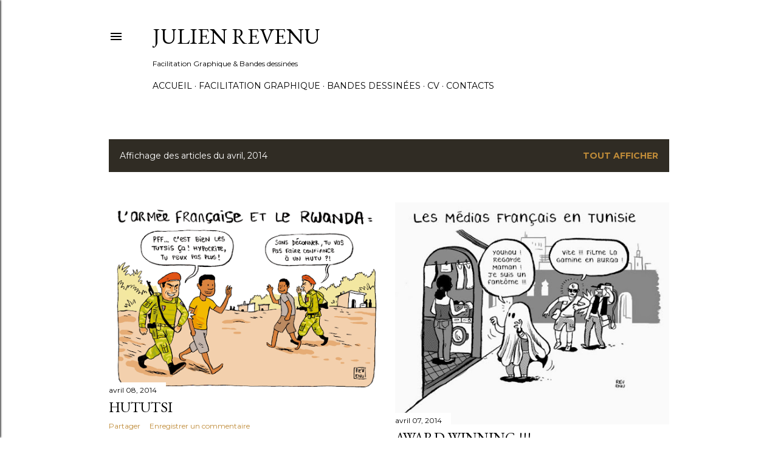

--- FILE ---
content_type: text/html; charset=UTF-8
request_url: https://julienrevenu.blogspot.com/2014/04/
body_size: 20910
content:
<!DOCTYPE html>
<html dir='ltr' lang='fr'>
<head>
<meta content='width=device-width, initial-scale=1' name='viewport'/>
<title>Julien Revenu</title>
<meta content='text/html; charset=UTF-8' http-equiv='Content-Type'/>
<!-- Chrome, Firefox OS and Opera -->
<meta content='#ffffff' name='theme-color'/>
<!-- Windows Phone -->
<meta content='#ffffff' name='msapplication-navbutton-color'/>
<meta content='blogger' name='generator'/>
<link href='https://julienrevenu.blogspot.com/favicon.ico' rel='icon' type='image/x-icon'/>
<link href='http://julienrevenu.blogspot.com/2014/04/' rel='canonical'/>
<link rel="alternate" type="application/atom+xml" title="Julien Revenu - Atom" href="https://julienrevenu.blogspot.com/feeds/posts/default" />
<link rel="alternate" type="application/rss+xml" title="Julien Revenu - RSS" href="https://julienrevenu.blogspot.com/feeds/posts/default?alt=rss" />
<link rel="service.post" type="application/atom+xml" title="Julien Revenu - Atom" href="https://www.blogger.com/feeds/7399889394020468828/posts/default" />
<!--Can't find substitution for tag [blog.ieCssRetrofitLinks]-->
<meta content='http://julienrevenu.blogspot.com/2014/04/' property='og:url'/>
<meta content='Julien Revenu' property='og:title'/>
<meta content='Facilitation Graphique &amp;amp; Bandes dessinées' property='og:description'/>
<meta content='https://blogger.googleusercontent.com/img/b/R29vZ2xl/AVvXsEgY-TKisEJOmI9l1reNFE5-wV7tMmVuhHtgoZprAc6pSHml-CvekbuPk2OOBzSBjvw5GIBZGXnFDePZKv7JOkWGtD3J0WN_vZbQFAiVXoSI99Tt854HSa8G3O40h7J4zPXFuX-hCUVktii0/w1200-h630-p-k-no-nu/hutu-03-plat.png' property='og:image'/>
<meta content='https://blogger.googleusercontent.com/img/b/R29vZ2xl/AVvXsEhkYtYzt0zx_QedB5_YDiWjtJOJYRX35sMYKnHoq8MWZ1BxvbcVQbShRzocygkay2KuvpKUuv1vwejMRpF08OZD_l12PEy0D0yfcWEfzT6KsTNrsyh0GlljuB7Kxj_BbMJ7IagqgWguwiEi/w1200-h630-p-k-no-nu/tunisie_fantome_01.jpg' property='og:image'/>
<meta content='https://blogger.googleusercontent.com/img/b/R29vZ2xl/AVvXsEitL9IGJlet3OJqyR0pL5jJJFAMa5M2brVFtBCzvBoZQQ6KBJMZFojIEc-SP0XPd_wiScG5LalwVKUyZTUSJtqicShS1vR4GHBDw6R74LAR22kcziHCgRotdru_dPWPDbbIzBvJBz6r6RjG/w1200-h630-p-k-no-nu/cite-03.png' property='og:image'/>
<style type='text/css'>@font-face{font-family:'EB Garamond';font-style:normal;font-weight:400;font-display:swap;src:url(//fonts.gstatic.com/s/ebgaramond/v32/SlGDmQSNjdsmc35JDF1K5E55YMjF_7DPuGi-6_RkCY9_WamXgHlIbvw.woff2)format('woff2');unicode-range:U+0460-052F,U+1C80-1C8A,U+20B4,U+2DE0-2DFF,U+A640-A69F,U+FE2E-FE2F;}@font-face{font-family:'EB Garamond';font-style:normal;font-weight:400;font-display:swap;src:url(//fonts.gstatic.com/s/ebgaramond/v32/SlGDmQSNjdsmc35JDF1K5E55YMjF_7DPuGi-6_RkAI9_WamXgHlIbvw.woff2)format('woff2');unicode-range:U+0301,U+0400-045F,U+0490-0491,U+04B0-04B1,U+2116;}@font-face{font-family:'EB Garamond';font-style:normal;font-weight:400;font-display:swap;src:url(//fonts.gstatic.com/s/ebgaramond/v32/SlGDmQSNjdsmc35JDF1K5E55YMjF_7DPuGi-6_RkCI9_WamXgHlIbvw.woff2)format('woff2');unicode-range:U+1F00-1FFF;}@font-face{font-family:'EB Garamond';font-style:normal;font-weight:400;font-display:swap;src:url(//fonts.gstatic.com/s/ebgaramond/v32/SlGDmQSNjdsmc35JDF1K5E55YMjF_7DPuGi-6_RkB49_WamXgHlIbvw.woff2)format('woff2');unicode-range:U+0370-0377,U+037A-037F,U+0384-038A,U+038C,U+038E-03A1,U+03A3-03FF;}@font-face{font-family:'EB Garamond';font-style:normal;font-weight:400;font-display:swap;src:url(//fonts.gstatic.com/s/ebgaramond/v32/SlGDmQSNjdsmc35JDF1K5E55YMjF_7DPuGi-6_RkC49_WamXgHlIbvw.woff2)format('woff2');unicode-range:U+0102-0103,U+0110-0111,U+0128-0129,U+0168-0169,U+01A0-01A1,U+01AF-01B0,U+0300-0301,U+0303-0304,U+0308-0309,U+0323,U+0329,U+1EA0-1EF9,U+20AB;}@font-face{font-family:'EB Garamond';font-style:normal;font-weight:400;font-display:swap;src:url(//fonts.gstatic.com/s/ebgaramond/v32/SlGDmQSNjdsmc35JDF1K5E55YMjF_7DPuGi-6_RkCo9_WamXgHlIbvw.woff2)format('woff2');unicode-range:U+0100-02BA,U+02BD-02C5,U+02C7-02CC,U+02CE-02D7,U+02DD-02FF,U+0304,U+0308,U+0329,U+1D00-1DBF,U+1E00-1E9F,U+1EF2-1EFF,U+2020,U+20A0-20AB,U+20AD-20C0,U+2113,U+2C60-2C7F,U+A720-A7FF;}@font-face{font-family:'EB Garamond';font-style:normal;font-weight:400;font-display:swap;src:url(//fonts.gstatic.com/s/ebgaramond/v32/SlGDmQSNjdsmc35JDF1K5E55YMjF_7DPuGi-6_RkBI9_WamXgHlI.woff2)format('woff2');unicode-range:U+0000-00FF,U+0131,U+0152-0153,U+02BB-02BC,U+02C6,U+02DA,U+02DC,U+0304,U+0308,U+0329,U+2000-206F,U+20AC,U+2122,U+2191,U+2193,U+2212,U+2215,U+FEFF,U+FFFD;}@font-face{font-family:'Lora';font-style:normal;font-weight:400;font-display:swap;src:url(//fonts.gstatic.com/s/lora/v37/0QI6MX1D_JOuGQbT0gvTJPa787weuxJMkq18ndeYxZ2JTg.woff2)format('woff2');unicode-range:U+0460-052F,U+1C80-1C8A,U+20B4,U+2DE0-2DFF,U+A640-A69F,U+FE2E-FE2F;}@font-face{font-family:'Lora';font-style:normal;font-weight:400;font-display:swap;src:url(//fonts.gstatic.com/s/lora/v37/0QI6MX1D_JOuGQbT0gvTJPa787weuxJFkq18ndeYxZ2JTg.woff2)format('woff2');unicode-range:U+0301,U+0400-045F,U+0490-0491,U+04B0-04B1,U+2116;}@font-face{font-family:'Lora';font-style:normal;font-weight:400;font-display:swap;src:url(//fonts.gstatic.com/s/lora/v37/0QI6MX1D_JOuGQbT0gvTJPa787weuxI9kq18ndeYxZ2JTg.woff2)format('woff2');unicode-range:U+0302-0303,U+0305,U+0307-0308,U+0310,U+0312,U+0315,U+031A,U+0326-0327,U+032C,U+032F-0330,U+0332-0333,U+0338,U+033A,U+0346,U+034D,U+0391-03A1,U+03A3-03A9,U+03B1-03C9,U+03D1,U+03D5-03D6,U+03F0-03F1,U+03F4-03F5,U+2016-2017,U+2034-2038,U+203C,U+2040,U+2043,U+2047,U+2050,U+2057,U+205F,U+2070-2071,U+2074-208E,U+2090-209C,U+20D0-20DC,U+20E1,U+20E5-20EF,U+2100-2112,U+2114-2115,U+2117-2121,U+2123-214F,U+2190,U+2192,U+2194-21AE,U+21B0-21E5,U+21F1-21F2,U+21F4-2211,U+2213-2214,U+2216-22FF,U+2308-230B,U+2310,U+2319,U+231C-2321,U+2336-237A,U+237C,U+2395,U+239B-23B7,U+23D0,U+23DC-23E1,U+2474-2475,U+25AF,U+25B3,U+25B7,U+25BD,U+25C1,U+25CA,U+25CC,U+25FB,U+266D-266F,U+27C0-27FF,U+2900-2AFF,U+2B0E-2B11,U+2B30-2B4C,U+2BFE,U+3030,U+FF5B,U+FF5D,U+1D400-1D7FF,U+1EE00-1EEFF;}@font-face{font-family:'Lora';font-style:normal;font-weight:400;font-display:swap;src:url(//fonts.gstatic.com/s/lora/v37/0QI6MX1D_JOuGQbT0gvTJPa787weuxIvkq18ndeYxZ2JTg.woff2)format('woff2');unicode-range:U+0001-000C,U+000E-001F,U+007F-009F,U+20DD-20E0,U+20E2-20E4,U+2150-218F,U+2190,U+2192,U+2194-2199,U+21AF,U+21E6-21F0,U+21F3,U+2218-2219,U+2299,U+22C4-22C6,U+2300-243F,U+2440-244A,U+2460-24FF,U+25A0-27BF,U+2800-28FF,U+2921-2922,U+2981,U+29BF,U+29EB,U+2B00-2BFF,U+4DC0-4DFF,U+FFF9-FFFB,U+10140-1018E,U+10190-1019C,U+101A0,U+101D0-101FD,U+102E0-102FB,U+10E60-10E7E,U+1D2C0-1D2D3,U+1D2E0-1D37F,U+1F000-1F0FF,U+1F100-1F1AD,U+1F1E6-1F1FF,U+1F30D-1F30F,U+1F315,U+1F31C,U+1F31E,U+1F320-1F32C,U+1F336,U+1F378,U+1F37D,U+1F382,U+1F393-1F39F,U+1F3A7-1F3A8,U+1F3AC-1F3AF,U+1F3C2,U+1F3C4-1F3C6,U+1F3CA-1F3CE,U+1F3D4-1F3E0,U+1F3ED,U+1F3F1-1F3F3,U+1F3F5-1F3F7,U+1F408,U+1F415,U+1F41F,U+1F426,U+1F43F,U+1F441-1F442,U+1F444,U+1F446-1F449,U+1F44C-1F44E,U+1F453,U+1F46A,U+1F47D,U+1F4A3,U+1F4B0,U+1F4B3,U+1F4B9,U+1F4BB,U+1F4BF,U+1F4C8-1F4CB,U+1F4D6,U+1F4DA,U+1F4DF,U+1F4E3-1F4E6,U+1F4EA-1F4ED,U+1F4F7,U+1F4F9-1F4FB,U+1F4FD-1F4FE,U+1F503,U+1F507-1F50B,U+1F50D,U+1F512-1F513,U+1F53E-1F54A,U+1F54F-1F5FA,U+1F610,U+1F650-1F67F,U+1F687,U+1F68D,U+1F691,U+1F694,U+1F698,U+1F6AD,U+1F6B2,U+1F6B9-1F6BA,U+1F6BC,U+1F6C6-1F6CF,U+1F6D3-1F6D7,U+1F6E0-1F6EA,U+1F6F0-1F6F3,U+1F6F7-1F6FC,U+1F700-1F7FF,U+1F800-1F80B,U+1F810-1F847,U+1F850-1F859,U+1F860-1F887,U+1F890-1F8AD,U+1F8B0-1F8BB,U+1F8C0-1F8C1,U+1F900-1F90B,U+1F93B,U+1F946,U+1F984,U+1F996,U+1F9E9,U+1FA00-1FA6F,U+1FA70-1FA7C,U+1FA80-1FA89,U+1FA8F-1FAC6,U+1FACE-1FADC,U+1FADF-1FAE9,U+1FAF0-1FAF8,U+1FB00-1FBFF;}@font-face{font-family:'Lora';font-style:normal;font-weight:400;font-display:swap;src:url(//fonts.gstatic.com/s/lora/v37/0QI6MX1D_JOuGQbT0gvTJPa787weuxJOkq18ndeYxZ2JTg.woff2)format('woff2');unicode-range:U+0102-0103,U+0110-0111,U+0128-0129,U+0168-0169,U+01A0-01A1,U+01AF-01B0,U+0300-0301,U+0303-0304,U+0308-0309,U+0323,U+0329,U+1EA0-1EF9,U+20AB;}@font-face{font-family:'Lora';font-style:normal;font-weight:400;font-display:swap;src:url(//fonts.gstatic.com/s/lora/v37/0QI6MX1D_JOuGQbT0gvTJPa787weuxJPkq18ndeYxZ2JTg.woff2)format('woff2');unicode-range:U+0100-02BA,U+02BD-02C5,U+02C7-02CC,U+02CE-02D7,U+02DD-02FF,U+0304,U+0308,U+0329,U+1D00-1DBF,U+1E00-1E9F,U+1EF2-1EFF,U+2020,U+20A0-20AB,U+20AD-20C0,U+2113,U+2C60-2C7F,U+A720-A7FF;}@font-face{font-family:'Lora';font-style:normal;font-weight:400;font-display:swap;src:url(//fonts.gstatic.com/s/lora/v37/0QI6MX1D_JOuGQbT0gvTJPa787weuxJBkq18ndeYxZ0.woff2)format('woff2');unicode-range:U+0000-00FF,U+0131,U+0152-0153,U+02BB-02BC,U+02C6,U+02DA,U+02DC,U+0304,U+0308,U+0329,U+2000-206F,U+20AC,U+2122,U+2191,U+2193,U+2212,U+2215,U+FEFF,U+FFFD;}@font-face{font-family:'Montserrat';font-style:normal;font-weight:400;font-display:swap;src:url(//fonts.gstatic.com/s/montserrat/v31/JTUSjIg1_i6t8kCHKm459WRhyyTh89ZNpQ.woff2)format('woff2');unicode-range:U+0460-052F,U+1C80-1C8A,U+20B4,U+2DE0-2DFF,U+A640-A69F,U+FE2E-FE2F;}@font-face{font-family:'Montserrat';font-style:normal;font-weight:400;font-display:swap;src:url(//fonts.gstatic.com/s/montserrat/v31/JTUSjIg1_i6t8kCHKm459W1hyyTh89ZNpQ.woff2)format('woff2');unicode-range:U+0301,U+0400-045F,U+0490-0491,U+04B0-04B1,U+2116;}@font-face{font-family:'Montserrat';font-style:normal;font-weight:400;font-display:swap;src:url(//fonts.gstatic.com/s/montserrat/v31/JTUSjIg1_i6t8kCHKm459WZhyyTh89ZNpQ.woff2)format('woff2');unicode-range:U+0102-0103,U+0110-0111,U+0128-0129,U+0168-0169,U+01A0-01A1,U+01AF-01B0,U+0300-0301,U+0303-0304,U+0308-0309,U+0323,U+0329,U+1EA0-1EF9,U+20AB;}@font-face{font-family:'Montserrat';font-style:normal;font-weight:400;font-display:swap;src:url(//fonts.gstatic.com/s/montserrat/v31/JTUSjIg1_i6t8kCHKm459WdhyyTh89ZNpQ.woff2)format('woff2');unicode-range:U+0100-02BA,U+02BD-02C5,U+02C7-02CC,U+02CE-02D7,U+02DD-02FF,U+0304,U+0308,U+0329,U+1D00-1DBF,U+1E00-1E9F,U+1EF2-1EFF,U+2020,U+20A0-20AB,U+20AD-20C0,U+2113,U+2C60-2C7F,U+A720-A7FF;}@font-face{font-family:'Montserrat';font-style:normal;font-weight:400;font-display:swap;src:url(//fonts.gstatic.com/s/montserrat/v31/JTUSjIg1_i6t8kCHKm459WlhyyTh89Y.woff2)format('woff2');unicode-range:U+0000-00FF,U+0131,U+0152-0153,U+02BB-02BC,U+02C6,U+02DA,U+02DC,U+0304,U+0308,U+0329,U+2000-206F,U+20AC,U+2122,U+2191,U+2193,U+2212,U+2215,U+FEFF,U+FFFD;}@font-face{font-family:'Montserrat';font-style:normal;font-weight:700;font-display:swap;src:url(//fonts.gstatic.com/s/montserrat/v31/JTUSjIg1_i6t8kCHKm459WRhyyTh89ZNpQ.woff2)format('woff2');unicode-range:U+0460-052F,U+1C80-1C8A,U+20B4,U+2DE0-2DFF,U+A640-A69F,U+FE2E-FE2F;}@font-face{font-family:'Montserrat';font-style:normal;font-weight:700;font-display:swap;src:url(//fonts.gstatic.com/s/montserrat/v31/JTUSjIg1_i6t8kCHKm459W1hyyTh89ZNpQ.woff2)format('woff2');unicode-range:U+0301,U+0400-045F,U+0490-0491,U+04B0-04B1,U+2116;}@font-face{font-family:'Montserrat';font-style:normal;font-weight:700;font-display:swap;src:url(//fonts.gstatic.com/s/montserrat/v31/JTUSjIg1_i6t8kCHKm459WZhyyTh89ZNpQ.woff2)format('woff2');unicode-range:U+0102-0103,U+0110-0111,U+0128-0129,U+0168-0169,U+01A0-01A1,U+01AF-01B0,U+0300-0301,U+0303-0304,U+0308-0309,U+0323,U+0329,U+1EA0-1EF9,U+20AB;}@font-face{font-family:'Montserrat';font-style:normal;font-weight:700;font-display:swap;src:url(//fonts.gstatic.com/s/montserrat/v31/JTUSjIg1_i6t8kCHKm459WdhyyTh89ZNpQ.woff2)format('woff2');unicode-range:U+0100-02BA,U+02BD-02C5,U+02C7-02CC,U+02CE-02D7,U+02DD-02FF,U+0304,U+0308,U+0329,U+1D00-1DBF,U+1E00-1E9F,U+1EF2-1EFF,U+2020,U+20A0-20AB,U+20AD-20C0,U+2113,U+2C60-2C7F,U+A720-A7FF;}@font-face{font-family:'Montserrat';font-style:normal;font-weight:700;font-display:swap;src:url(//fonts.gstatic.com/s/montserrat/v31/JTUSjIg1_i6t8kCHKm459WlhyyTh89Y.woff2)format('woff2');unicode-range:U+0000-00FF,U+0131,U+0152-0153,U+02BB-02BC,U+02C6,U+02DA,U+02DC,U+0304,U+0308,U+0329,U+2000-206F,U+20AC,U+2122,U+2191,U+2193,U+2212,U+2215,U+FEFF,U+FFFD;}</style>
<style id='page-skin-1' type='text/css'><!--
/*! normalize.css v3.0.1 | MIT License | git.io/normalize */html{font-family:sans-serif;-ms-text-size-adjust:100%;-webkit-text-size-adjust:100%}body{margin:0}article,aside,details,figcaption,figure,footer,header,hgroup,main,nav,section,summary{display:block}audio,canvas,progress,video{display:inline-block;vertical-align:baseline}audio:not([controls]){display:none;height:0}[hidden],template{display:none}a{background:transparent}a:active,a:hover{outline:0}abbr[title]{border-bottom:1px dotted}b,strong{font-weight:bold}dfn{font-style:italic}h1{font-size:2em;margin:.67em 0}mark{background:#ff0;color:#000}small{font-size:80%}sub,sup{font-size:75%;line-height:0;position:relative;vertical-align:baseline}sup{top:-0.5em}sub{bottom:-0.25em}img{border:0}svg:not(:root){overflow:hidden}figure{margin:1em 40px}hr{-moz-box-sizing:content-box;box-sizing:content-box;height:0}pre{overflow:auto}code,kbd,pre,samp{font-family:monospace,monospace;font-size:1em}button,input,optgroup,select,textarea{color:inherit;font:inherit;margin:0}button{overflow:visible}button,select{text-transform:none}button,html input[type="button"],input[type="reset"],input[type="submit"]{-webkit-appearance:button;cursor:pointer}button[disabled],html input[disabled]{cursor:default}button::-moz-focus-inner,input::-moz-focus-inner{border:0;padding:0}input{line-height:normal}input[type="checkbox"],input[type="radio"]{box-sizing:border-box;padding:0}input[type="number"]::-webkit-inner-spin-button,input[type="number"]::-webkit-outer-spin-button{height:auto}input[type="search"]{-webkit-appearance:textfield;-moz-box-sizing:content-box;-webkit-box-sizing:content-box;box-sizing:content-box}input[type="search"]::-webkit-search-cancel-button,input[type="search"]::-webkit-search-decoration{-webkit-appearance:none}fieldset{border:1px solid #c0c0c0;margin:0 2px;padding:.35em .625em .75em}legend{border:0;padding:0}textarea{overflow:auto}optgroup{font-weight:bold}table{border-collapse:collapse;border-spacing:0}td,th{padding:0}
/*!************************************************
* Blogger Template Style
* Name: Soho
**************************************************/
body{
overflow-wrap:break-word;
word-break:break-word;
word-wrap:break-word
}
.hidden{
display:none
}
.invisible{
visibility:hidden
}
.container::after,.float-container::after{
clear:both;
content:"";
display:table
}
.clearboth{
clear:both
}
#comments .comment .comment-actions,.subscribe-popup .FollowByEmail .follow-by-email-submit{
background:0 0;
border:0;
box-shadow:none;
color:#bf8b38;
cursor:pointer;
font-size:14px;
font-weight:700;
outline:0;
text-decoration:none;
text-transform:uppercase;
width:auto
}
.dim-overlay{
background-color:rgba(0,0,0,.54);
height:100vh;
left:0;
position:fixed;
top:0;
width:100%
}
#sharing-dim-overlay{
background-color:transparent
}
input::-ms-clear{
display:none
}
.blogger-logo,.svg-icon-24.blogger-logo{
fill:#ff9800;
opacity:1
}
.loading-spinner-large{
-webkit-animation:mspin-rotate 1.568s infinite linear;
animation:mspin-rotate 1.568s infinite linear;
height:48px;
overflow:hidden;
position:absolute;
width:48px;
z-index:200
}
.loading-spinner-large>div{
-webkit-animation:mspin-revrot 5332ms infinite steps(4);
animation:mspin-revrot 5332ms infinite steps(4)
}
.loading-spinner-large>div>div{
-webkit-animation:mspin-singlecolor-large-film 1333ms infinite steps(81);
animation:mspin-singlecolor-large-film 1333ms infinite steps(81);
background-size:100%;
height:48px;
width:3888px
}
.mspin-black-large>div>div,.mspin-grey_54-large>div>div{
background-image:url(https://www.blogblog.com/indie/mspin_black_large.svg)
}
.mspin-white-large>div>div{
background-image:url(https://www.blogblog.com/indie/mspin_white_large.svg)
}
.mspin-grey_54-large{
opacity:.54
}
@-webkit-keyframes mspin-singlecolor-large-film{
from{
-webkit-transform:translateX(0);
transform:translateX(0)
}
to{
-webkit-transform:translateX(-3888px);
transform:translateX(-3888px)
}
}
@keyframes mspin-singlecolor-large-film{
from{
-webkit-transform:translateX(0);
transform:translateX(0)
}
to{
-webkit-transform:translateX(-3888px);
transform:translateX(-3888px)
}
}
@-webkit-keyframes mspin-rotate{
from{
-webkit-transform:rotate(0);
transform:rotate(0)
}
to{
-webkit-transform:rotate(360deg);
transform:rotate(360deg)
}
}
@keyframes mspin-rotate{
from{
-webkit-transform:rotate(0);
transform:rotate(0)
}
to{
-webkit-transform:rotate(360deg);
transform:rotate(360deg)
}
}
@-webkit-keyframes mspin-revrot{
from{
-webkit-transform:rotate(0);
transform:rotate(0)
}
to{
-webkit-transform:rotate(-360deg);
transform:rotate(-360deg)
}
}
@keyframes mspin-revrot{
from{
-webkit-transform:rotate(0);
transform:rotate(0)
}
to{
-webkit-transform:rotate(-360deg);
transform:rotate(-360deg)
}
}
.skip-navigation{
background-color:#fff;
box-sizing:border-box;
color:#000;
display:block;
height:0;
left:0;
line-height:50px;
overflow:hidden;
padding-top:0;
position:fixed;
text-align:center;
top:0;
-webkit-transition:box-shadow .3s,height .3s,padding-top .3s;
transition:box-shadow .3s,height .3s,padding-top .3s;
width:100%;
z-index:900
}
.skip-navigation:focus{
box-shadow:0 4px 5px 0 rgba(0,0,0,.14),0 1px 10px 0 rgba(0,0,0,.12),0 2px 4px -1px rgba(0,0,0,.2);
height:50px
}
#main{
outline:0
}
.main-heading{
position:absolute;
clip:rect(1px,1px,1px,1px);
padding:0;
border:0;
height:1px;
width:1px;
overflow:hidden
}
.Attribution{
margin-top:1em;
text-align:center
}
.Attribution .blogger img,.Attribution .blogger svg{
vertical-align:bottom
}
.Attribution .blogger img{
margin-right:.5em
}
.Attribution div{
line-height:24px;
margin-top:.5em
}
.Attribution .copyright,.Attribution .image-attribution{
font-size:.7em;
margin-top:1.5em
}
.BLOG_mobile_video_class{
display:none
}
.bg-photo{
background-attachment:scroll!important
}
body .CSS_LIGHTBOX{
z-index:900
}
.extendable .show-less,.extendable .show-more{
border-color:#bf8b38;
color:#bf8b38;
margin-top:8px
}
.extendable .show-less.hidden,.extendable .show-more.hidden{
display:none
}
.inline-ad{
display:none;
max-width:100%;
overflow:hidden
}
.adsbygoogle{
display:block
}
#cookieChoiceInfo{
bottom:0;
top:auto
}
iframe.b-hbp-video{
border:0
}
.post-body img{
max-width:100%
}
.post-body iframe{
max-width:100%
}
.post-body a[imageanchor="1"]{
display:inline-block
}
.byline{
margin-right:1em
}
.byline:last-child{
margin-right:0
}
.link-copied-dialog{
max-width:520px;
outline:0
}
.link-copied-dialog .modal-dialog-buttons{
margin-top:8px
}
.link-copied-dialog .goog-buttonset-default{
background:0 0;
border:0
}
.link-copied-dialog .goog-buttonset-default:focus{
outline:0
}
.paging-control-container{
margin-bottom:16px
}
.paging-control-container .paging-control{
display:inline-block
}
.paging-control-container .comment-range-text::after,.paging-control-container .paging-control{
color:#bf8b38
}
.paging-control-container .comment-range-text,.paging-control-container .paging-control{
margin-right:8px
}
.paging-control-container .comment-range-text::after,.paging-control-container .paging-control::after{
content:"\b7";
cursor:default;
padding-left:8px;
pointer-events:none
}
.paging-control-container .comment-range-text:last-child::after,.paging-control-container .paging-control:last-child::after{
content:none
}
.byline.reactions iframe{
height:20px
}
.b-notification{
color:#000;
background-color:#fff;
border-bottom:solid 1px #000;
box-sizing:border-box;
padding:16px 32px;
text-align:center
}
.b-notification.visible{
-webkit-transition:margin-top .3s cubic-bezier(.4,0,.2,1);
transition:margin-top .3s cubic-bezier(.4,0,.2,1)
}
.b-notification.invisible{
position:absolute
}
.b-notification-close{
position:absolute;
right:8px;
top:8px
}
.no-posts-message{
line-height:40px;
text-align:center
}
@media screen and (max-width:1162px){
body.item-view .post-body a[imageanchor="1"][style*="float: left;"],body.item-view .post-body a[imageanchor="1"][style*="float: right;"]{
float:none!important;
clear:none!important
}
body.item-view .post-body a[imageanchor="1"] img{
display:block;
height:auto;
margin:0 auto
}
body.item-view .post-body>.separator:first-child>a[imageanchor="1"]:first-child{
margin-top:20px
}
.post-body a[imageanchor]{
display:block
}
body.item-view .post-body a[imageanchor="1"]{
margin-left:0!important;
margin-right:0!important
}
body.item-view .post-body a[imageanchor="1"]+a[imageanchor="1"]{
margin-top:16px
}
}
.item-control{
display:none
}
#comments{
border-top:1px dashed rgba(0,0,0,.54);
margin-top:20px;
padding:20px
}
#comments .comment-thread ol{
margin:0;
padding-left:0;
padding-left:0
}
#comments .comment .comment-replybox-single,#comments .comment-thread .comment-replies{
margin-left:60px
}
#comments .comment-thread .thread-count{
display:none
}
#comments .comment{
list-style-type:none;
padding:0 0 30px;
position:relative
}
#comments .comment .comment{
padding-bottom:8px
}
.comment .avatar-image-container{
position:absolute
}
.comment .avatar-image-container img{
border-radius:50%
}
.avatar-image-container svg,.comment .avatar-image-container .avatar-icon{
border-radius:50%;
border:solid 1px #000000;
box-sizing:border-box;
fill:#000000;
height:35px;
margin:0;
padding:7px;
width:35px
}
.comment .comment-block{
margin-top:10px;
margin-left:60px;
padding-bottom:0
}
#comments .comment-author-header-wrapper{
margin-left:40px
}
#comments .comment .thread-expanded .comment-block{
padding-bottom:20px
}
#comments .comment .comment-header .user,#comments .comment .comment-header .user a{
color:#000000;
font-style:normal;
font-weight:700
}
#comments .comment .comment-actions{
bottom:0;
margin-bottom:15px;
position:absolute
}
#comments .comment .comment-actions>*{
margin-right:8px
}
#comments .comment .comment-header .datetime{
bottom:0;
color:#000000;
display:inline-block;
font-size:13px;
font-style:italic;
margin-left:8px
}
#comments .comment .comment-footer .comment-timestamp a,#comments .comment .comment-header .datetime a{
color:#000000
}
#comments .comment .comment-content,.comment .comment-body{
margin-top:12px;
word-break:break-word
}
.comment-body{
margin-bottom:12px
}
#comments.embed[data-num-comments="0"]{
border:0;
margin-top:0;
padding-top:0
}
#comments.embed[data-num-comments="0"] #comment-post-message,#comments.embed[data-num-comments="0"] div.comment-form>p,#comments.embed[data-num-comments="0"] p.comment-footer{
display:none
}
#comment-editor-src{
display:none
}
.comments .comments-content .loadmore.loaded{
max-height:0;
opacity:0;
overflow:hidden
}
.extendable .remaining-items{
height:0;
overflow:hidden;
-webkit-transition:height .3s cubic-bezier(.4,0,.2,1);
transition:height .3s cubic-bezier(.4,0,.2,1)
}
.extendable .remaining-items.expanded{
height:auto
}
.svg-icon-24,.svg-icon-24-button{
cursor:pointer;
height:24px;
width:24px;
min-width:24px
}
.touch-icon{
margin:-12px;
padding:12px
}
.touch-icon:active,.touch-icon:focus{
background-color:rgba(153,153,153,.4);
border-radius:50%
}
svg:not(:root).touch-icon{
overflow:visible
}
html[dir=rtl] .rtl-reversible-icon{
-webkit-transform:scaleX(-1);
-ms-transform:scaleX(-1);
transform:scaleX(-1)
}
.svg-icon-24-button,.touch-icon-button{
background:0 0;
border:0;
margin:0;
outline:0;
padding:0
}
.touch-icon-button .touch-icon:active,.touch-icon-button .touch-icon:focus{
background-color:transparent
}
.touch-icon-button:active .touch-icon,.touch-icon-button:focus .touch-icon{
background-color:rgba(153,153,153,.4);
border-radius:50%
}
.Profile .default-avatar-wrapper .avatar-icon{
border-radius:50%;
border:solid 1px #000000;
box-sizing:border-box;
fill:#000000;
margin:0
}
.Profile .individual .default-avatar-wrapper .avatar-icon{
padding:25px
}
.Profile .individual .avatar-icon,.Profile .individual .profile-img{
height:120px;
width:120px
}
.Profile .team .default-avatar-wrapper .avatar-icon{
padding:8px
}
.Profile .team .avatar-icon,.Profile .team .default-avatar-wrapper,.Profile .team .profile-img{
height:40px;
width:40px
}
.snippet-container{
margin:0;
position:relative;
overflow:hidden
}
.snippet-fade{
bottom:0;
box-sizing:border-box;
position:absolute;
width:96px
}
.snippet-fade{
right:0
}
.snippet-fade:after{
content:"\2026"
}
.snippet-fade:after{
float:right
}
.centered-top-container.sticky{
left:0;
position:fixed;
right:0;
top:0;
width:auto;
z-index:50;
-webkit-transition-property:opacity,-webkit-transform;
transition-property:opacity,-webkit-transform;
transition-property:transform,opacity;
transition-property:transform,opacity,-webkit-transform;
-webkit-transition-duration:.2s;
transition-duration:.2s;
-webkit-transition-timing-function:cubic-bezier(.4,0,.2,1);
transition-timing-function:cubic-bezier(.4,0,.2,1)
}
.centered-top-placeholder{
display:none
}
.collapsed-header .centered-top-placeholder{
display:block
}
.centered-top-container .Header .replaced h1,.centered-top-placeholder .Header .replaced h1{
display:none
}
.centered-top-container.sticky .Header .replaced h1{
display:block
}
.centered-top-container.sticky .Header .header-widget{
background:0 0
}
.centered-top-container.sticky .Header .header-image-wrapper{
display:none
}
.centered-top-container img,.centered-top-placeholder img{
max-width:100%
}
.collapsible{
-webkit-transition:height .3s cubic-bezier(.4,0,.2,1);
transition:height .3s cubic-bezier(.4,0,.2,1)
}
.collapsible,.collapsible>summary{
display:block;
overflow:hidden
}
.collapsible>:not(summary){
display:none
}
.collapsible[open]>:not(summary){
display:block
}
.collapsible:focus,.collapsible>summary:focus{
outline:0
}
.collapsible>summary{
cursor:pointer;
display:block;
padding:0
}
.collapsible:focus>summary,.collapsible>summary:focus{
background-color:transparent
}
.collapsible>summary::-webkit-details-marker{
display:none
}
.collapsible-title{
-webkit-box-align:center;
-webkit-align-items:center;
-ms-flex-align:center;
align-items:center;
display:-webkit-box;
display:-webkit-flex;
display:-ms-flexbox;
display:flex
}
.collapsible-title .title{
-webkit-box-flex:1;
-webkit-flex:1 1 auto;
-ms-flex:1 1 auto;
flex:1 1 auto;
-webkit-box-ordinal-group:1;
-webkit-order:0;
-ms-flex-order:0;
order:0;
overflow:hidden;
text-overflow:ellipsis;
white-space:nowrap
}
.collapsible-title .chevron-down,.collapsible[open] .collapsible-title .chevron-up{
display:block
}
.collapsible-title .chevron-up,.collapsible[open] .collapsible-title .chevron-down{
display:none
}
.flat-button{
cursor:pointer;
display:inline-block;
font-weight:700;
text-transform:uppercase;
border-radius:2px;
padding:8px;
margin:-8px
}
.flat-icon-button{
background:0 0;
border:0;
margin:0;
outline:0;
padding:0;
margin:-12px;
padding:12px;
cursor:pointer;
box-sizing:content-box;
display:inline-block;
line-height:0
}
.flat-icon-button,.flat-icon-button .splash-wrapper{
border-radius:50%
}
.flat-icon-button .splash.animate{
-webkit-animation-duration:.3s;
animation-duration:.3s
}
.overflowable-container{
max-height:28px;
overflow:hidden;
position:relative
}
.overflow-button{
cursor:pointer
}
#overflowable-dim-overlay{
background:0 0
}
.overflow-popup{
box-shadow:0 2px 2px 0 rgba(0,0,0,.14),0 3px 1px -2px rgba(0,0,0,.2),0 1px 5px 0 rgba(0,0,0,.12);
background-color:#ffffff;
left:0;
max-width:calc(100% - 32px);
position:absolute;
top:0;
visibility:hidden;
z-index:101
}
.overflow-popup ul{
list-style:none
}
.overflow-popup .tabs li,.overflow-popup li{
display:block;
height:auto
}
.overflow-popup .tabs li{
padding-left:0;
padding-right:0
}
.overflow-button.hidden,.overflow-popup .tabs li.hidden,.overflow-popup li.hidden{
display:none
}
.search{
display:-webkit-box;
display:-webkit-flex;
display:-ms-flexbox;
display:flex;
line-height:24px;
width:24px
}
.search.focused{
width:100%
}
.search.focused .section{
width:100%
}
.search form{
z-index:101
}
.search h3{
display:none
}
.search form{
display:-webkit-box;
display:-webkit-flex;
display:-ms-flexbox;
display:flex;
-webkit-box-flex:1;
-webkit-flex:1 0 0;
-ms-flex:1 0 0px;
flex:1 0 0;
border-bottom:solid 1px transparent;
padding-bottom:8px
}
.search form>*{
display:none
}
.search.focused form>*{
display:block
}
.search .search-input label{
display:none
}
.centered-top-placeholder.cloned .search form{
z-index:30
}
.search.focused form{
border-color:#000000;
position:relative;
width:auto
}
.collapsed-header .centered-top-container .search.focused form{
border-bottom-color:transparent
}
.search-expand{
-webkit-box-flex:0;
-webkit-flex:0 0 auto;
-ms-flex:0 0 auto;
flex:0 0 auto
}
.search-expand-text{
display:none
}
.search-close{
display:inline;
vertical-align:middle
}
.search-input{
-webkit-box-flex:1;
-webkit-flex:1 0 1px;
-ms-flex:1 0 1px;
flex:1 0 1px
}
.search-input input{
background:0 0;
border:0;
box-sizing:border-box;
color:#000000;
display:inline-block;
outline:0;
width:calc(100% - 48px)
}
.search-input input.no-cursor{
color:transparent;
text-shadow:0 0 0 #000000
}
.collapsed-header .centered-top-container .search-action,.collapsed-header .centered-top-container .search-input input{
color:#000000
}
.collapsed-header .centered-top-container .search-input input.no-cursor{
color:transparent;
text-shadow:0 0 0 #000000
}
.collapsed-header .centered-top-container .search-input input.no-cursor:focus,.search-input input.no-cursor:focus{
outline:0
}
.search-focused>*{
visibility:hidden
}
.search-focused .search,.search-focused .search-icon{
visibility:visible
}
.search.focused .search-action{
display:block
}
.search.focused .search-action:disabled{
opacity:.3
}
.widget.Sharing .sharing-button{
display:none
}
.widget.Sharing .sharing-buttons li{
padding:0
}
.widget.Sharing .sharing-buttons li span{
display:none
}
.post-share-buttons{
position:relative
}
.centered-bottom .share-buttons .svg-icon-24,.share-buttons .svg-icon-24{
fill:#000000
}
.sharing-open.touch-icon-button:active .touch-icon,.sharing-open.touch-icon-button:focus .touch-icon{
background-color:transparent
}
.share-buttons{
background-color:#ffffff;
border-radius:2px;
box-shadow:0 2px 2px 0 rgba(0,0,0,.14),0 3px 1px -2px rgba(0,0,0,.2),0 1px 5px 0 rgba(0,0,0,.12);
color:#000000;
list-style:none;
margin:0;
padding:8px 0;
position:absolute;
top:-11px;
min-width:200px;
z-index:101
}
.share-buttons.hidden{
display:none
}
.sharing-button{
background:0 0;
border:0;
margin:0;
outline:0;
padding:0;
cursor:pointer
}
.share-buttons li{
margin:0;
height:48px
}
.share-buttons li:last-child{
margin-bottom:0
}
.share-buttons li .sharing-platform-button{
box-sizing:border-box;
cursor:pointer;
display:block;
height:100%;
margin-bottom:0;
padding:0 16px;
position:relative;
width:100%
}
.share-buttons li .sharing-platform-button:focus,.share-buttons li .sharing-platform-button:hover{
background-color:rgba(128,128,128,.1);
outline:0
}
.share-buttons li svg[class*=" sharing-"],.share-buttons li svg[class^=sharing-]{
position:absolute;
top:10px
}
.share-buttons li span.sharing-platform-button{
position:relative;
top:0
}
.share-buttons li .platform-sharing-text{
display:block;
font-size:16px;
line-height:48px;
white-space:nowrap
}
.share-buttons li .platform-sharing-text{
margin-left:56px
}
.sidebar-container{
background-color:#f7f7f7;
max-width:284px;
overflow-y:auto;
-webkit-transition-property:-webkit-transform;
transition-property:-webkit-transform;
transition-property:transform;
transition-property:transform,-webkit-transform;
-webkit-transition-duration:.3s;
transition-duration:.3s;
-webkit-transition-timing-function:cubic-bezier(0,0,.2,1);
transition-timing-function:cubic-bezier(0,0,.2,1);
width:284px;
z-index:101;
-webkit-overflow-scrolling:touch
}
.sidebar-container .navigation{
line-height:0;
padding:16px
}
.sidebar-container .sidebar-back{
cursor:pointer
}
.sidebar-container .widget{
background:0 0;
margin:0 16px;
padding:16px 0
}
.sidebar-container .widget .title{
color:#000000;
margin:0
}
.sidebar-container .widget ul{
list-style:none;
margin:0;
padding:0
}
.sidebar-container .widget ul ul{
margin-left:1em
}
.sidebar-container .widget li{
font-size:16px;
line-height:normal
}
.sidebar-container .widget+.widget{
border-top:1px dashed #000000
}
.BlogArchive li{
margin:16px 0
}
.BlogArchive li:last-child{
margin-bottom:0
}
.Label li a{
display:inline-block
}
.BlogArchive .post-count,.Label .label-count{
float:right;
margin-left:.25em
}
.BlogArchive .post-count::before,.Label .label-count::before{
content:"("
}
.BlogArchive .post-count::after,.Label .label-count::after{
content:")"
}
.widget.Translate .skiptranslate>div{
display:block!important
}
.widget.Profile .profile-link{
display:-webkit-box;
display:-webkit-flex;
display:-ms-flexbox;
display:flex
}
.widget.Profile .team-member .default-avatar-wrapper,.widget.Profile .team-member .profile-img{
-webkit-box-flex:0;
-webkit-flex:0 0 auto;
-ms-flex:0 0 auto;
flex:0 0 auto;
margin-right:1em
}
.widget.Profile .individual .profile-link{
-webkit-box-orient:vertical;
-webkit-box-direction:normal;
-webkit-flex-direction:column;
-ms-flex-direction:column;
flex-direction:column
}
.widget.Profile .team .profile-link .profile-name{
-webkit-align-self:center;
-ms-flex-item-align:center;
align-self:center;
display:block;
-webkit-box-flex:1;
-webkit-flex:1 1 auto;
-ms-flex:1 1 auto;
flex:1 1 auto
}
.dim-overlay{
background-color:rgba(0,0,0,.54);
z-index:100
}
body.sidebar-visible{
overflow-y:hidden
}
@media screen and (max-width:1439px){
.sidebar-container{
bottom:0;
position:fixed;
top:0;
left:0;
right:auto
}
.sidebar-container.sidebar-invisible{
-webkit-transition-timing-function:cubic-bezier(.4,0,.6,1);
transition-timing-function:cubic-bezier(.4,0,.6,1)
}
html[dir=ltr] .sidebar-container.sidebar-invisible{
-webkit-transform:translateX(-284px);
-ms-transform:translateX(-284px);
transform:translateX(-284px)
}
html[dir=rtl] .sidebar-container.sidebar-invisible{
-webkit-transform:translateX(284px);
-ms-transform:translateX(284px);
transform:translateX(284px)
}
}
@media screen and (min-width:1440px){
.sidebar-container{
position:absolute;
top:0;
left:0;
right:auto
}
.sidebar-container .navigation{
display:none
}
}
.dialog{
box-shadow:0 2px 2px 0 rgba(0,0,0,.14),0 3px 1px -2px rgba(0,0,0,.2),0 1px 5px 0 rgba(0,0,0,.12);
background:#ffffff;
box-sizing:border-box;
color:#000000;
padding:30px;
position:fixed;
text-align:center;
width:calc(100% - 24px);
z-index:101
}
.dialog input[type=email],.dialog input[type=text]{
background-color:transparent;
border:0;
border-bottom:solid 1px rgba(0,0,0,.12);
color:#000000;
display:block;
font-family:EB Garamond, serif;
font-size:16px;
line-height:24px;
margin:auto;
padding-bottom:7px;
outline:0;
text-align:center;
width:100%
}
.dialog input[type=email]::-webkit-input-placeholder,.dialog input[type=text]::-webkit-input-placeholder{
color:#000000
}
.dialog input[type=email]::-moz-placeholder,.dialog input[type=text]::-moz-placeholder{
color:#000000
}
.dialog input[type=email]:-ms-input-placeholder,.dialog input[type=text]:-ms-input-placeholder{
color:#000000
}
.dialog input[type=email]::-ms-input-placeholder,.dialog input[type=text]::-ms-input-placeholder{
color:#000000
}
.dialog input[type=email]::placeholder,.dialog input[type=text]::placeholder{
color:#000000
}
.dialog input[type=email]:focus,.dialog input[type=text]:focus{
border-bottom:solid 2px #bf8b38;
padding-bottom:6px
}
.dialog input.no-cursor{
color:transparent;
text-shadow:0 0 0 #000000
}
.dialog input.no-cursor:focus{
outline:0
}
.dialog input.no-cursor:focus{
outline:0
}
.dialog input[type=submit]{
font-family:EB Garamond, serif
}
.dialog .goog-buttonset-default{
color:#bf8b38
}
.subscribe-popup{
max-width:364px
}
.subscribe-popup h3{
color:#000000;
font-size:1.8em;
margin-top:0
}
.subscribe-popup .FollowByEmail h3{
display:none
}
.subscribe-popup .FollowByEmail .follow-by-email-submit{
color:#bf8b38;
display:inline-block;
margin:0 auto;
margin-top:24px;
width:auto;
white-space:normal
}
.subscribe-popup .FollowByEmail .follow-by-email-submit:disabled{
cursor:default;
opacity:.3
}
@media (max-width:800px){
.blog-name div.widget.Subscribe{
margin-bottom:16px
}
body.item-view .blog-name div.widget.Subscribe{
margin:8px auto 16px auto;
width:100%
}
}
body#layout .bg-photo,body#layout .bg-photo-overlay{
display:none
}
body#layout .page_body{
padding:0;
position:relative;
top:0
}
body#layout .page{
display:inline-block;
left:inherit;
position:relative;
vertical-align:top;
width:540px
}
body#layout .centered{
max-width:954px
}
body#layout .navigation{
display:none
}
body#layout .sidebar-container{
display:inline-block;
width:40%
}
body#layout .hamburger-menu,body#layout .search{
display:none
}
body{
background-color:#ffffff;
color:#000000;
font:normal 400 20px EB Garamond, serif;
height:100%;
margin:0;
min-height:100vh
}
h1,h2,h3,h4,h5,h6{
font-weight:400
}
a{
color:#bf8b38;
text-decoration:none
}
.dim-overlay{
z-index:100
}
body.sidebar-visible .page_body{
overflow-y:scroll
}
.widget .title{
color:#000000;
font:normal 400 12px Montserrat, sans-serif
}
.extendable .show-less,.extendable .show-more{
color:#bf8b38;
font:normal 400 12px Montserrat, sans-serif;
margin:12px -8px 0 -8px;
text-transform:uppercase
}
.footer .widget,.main .widget{
margin:50px 0
}
.main .widget .title{
text-transform:uppercase
}
.inline-ad{
display:block;
margin-top:50px
}
.adsbygoogle{
text-align:center
}
.page_body{
display:-webkit-box;
display:-webkit-flex;
display:-ms-flexbox;
display:flex;
-webkit-box-orient:vertical;
-webkit-box-direction:normal;
-webkit-flex-direction:column;
-ms-flex-direction:column;
flex-direction:column;
min-height:100vh;
position:relative;
z-index:20
}
.page_body>*{
-webkit-box-flex:0;
-webkit-flex:0 0 auto;
-ms-flex:0 0 auto;
flex:0 0 auto
}
.page_body>#footer{
margin-top:auto
}
.centered-bottom,.centered-top{
margin:0 32px;
max-width:100%
}
.centered-top{
padding-bottom:12px;
padding-top:12px
}
.sticky .centered-top{
padding-bottom:0;
padding-top:0
}
.centered-top-container,.centered-top-placeholder{
background:#ffffff
}
.centered-top{
display:-webkit-box;
display:-webkit-flex;
display:-ms-flexbox;
display:flex;
-webkit-flex-wrap:wrap;
-ms-flex-wrap:wrap;
flex-wrap:wrap;
-webkit-box-pack:justify;
-webkit-justify-content:space-between;
-ms-flex-pack:justify;
justify-content:space-between;
position:relative
}
.sticky .centered-top{
-webkit-flex-wrap:nowrap;
-ms-flex-wrap:nowrap;
flex-wrap:nowrap
}
.centered-top-container .svg-icon-24,.centered-top-placeholder .svg-icon-24{
fill:#000000
}
.back-button-container,.hamburger-menu-container{
-webkit-box-flex:0;
-webkit-flex:0 0 auto;
-ms-flex:0 0 auto;
flex:0 0 auto;
height:48px;
-webkit-box-ordinal-group:2;
-webkit-order:1;
-ms-flex-order:1;
order:1
}
.sticky .back-button-container,.sticky .hamburger-menu-container{
-webkit-box-ordinal-group:2;
-webkit-order:1;
-ms-flex-order:1;
order:1
}
.back-button,.hamburger-menu,.search-expand-icon{
cursor:pointer;
margin-top:0
}
.search{
-webkit-box-align:start;
-webkit-align-items:flex-start;
-ms-flex-align:start;
align-items:flex-start;
-webkit-box-flex:0;
-webkit-flex:0 0 auto;
-ms-flex:0 0 auto;
flex:0 0 auto;
height:48px;
margin-left:24px;
-webkit-box-ordinal-group:4;
-webkit-order:3;
-ms-flex-order:3;
order:3
}
.search,.search.focused{
width:auto
}
.search.focused{
position:static
}
.sticky .search{
display:none;
-webkit-box-ordinal-group:5;
-webkit-order:4;
-ms-flex-order:4;
order:4
}
.search .section{
right:0;
margin-top:12px;
position:absolute;
top:12px;
width:0
}
.sticky .search .section{
top:0
}
.search-expand{
background:0 0;
border:0;
margin:0;
outline:0;
padding:0;
color:#bf8b38;
cursor:pointer;
-webkit-box-flex:0;
-webkit-flex:0 0 auto;
-ms-flex:0 0 auto;
flex:0 0 auto;
font:normal 400 12px Montserrat, sans-serif;
text-transform:uppercase;
word-break:normal
}
.search.focused .search-expand{
visibility:hidden
}
.search .dim-overlay{
background:0 0
}
.search.focused .section{
max-width:400px
}
.search.focused form{
border-color:#000000;
height:24px
}
.search.focused .search-input{
display:-webkit-box;
display:-webkit-flex;
display:-ms-flexbox;
display:flex;
-webkit-box-flex:1;
-webkit-flex:1 1 auto;
-ms-flex:1 1 auto;
flex:1 1 auto
}
.search-input input{
-webkit-box-flex:1;
-webkit-flex:1 1 auto;
-ms-flex:1 1 auto;
flex:1 1 auto;
font:normal 400 16px Montserrat, sans-serif
}
.search input[type=submit]{
display:none
}
.subscribe-section-container{
-webkit-box-flex:1;
-webkit-flex:1 0 auto;
-ms-flex:1 0 auto;
flex:1 0 auto;
margin-left:24px;
-webkit-box-ordinal-group:3;
-webkit-order:2;
-ms-flex-order:2;
order:2;
text-align:right
}
.sticky .subscribe-section-container{
-webkit-box-flex:0;
-webkit-flex:0 0 auto;
-ms-flex:0 0 auto;
flex:0 0 auto;
-webkit-box-ordinal-group:4;
-webkit-order:3;
-ms-flex-order:3;
order:3
}
.subscribe-button{
background:0 0;
border:0;
margin:0;
outline:0;
padding:0;
color:#bf8b38;
cursor:pointer;
display:inline-block;
font:normal 400 12px Montserrat, sans-serif;
line-height:48px;
margin:0;
text-transform:uppercase;
word-break:normal
}
.subscribe-popup h3{
color:#000000;
font:normal 400 12px Montserrat, sans-serif;
margin-bottom:24px;
text-transform:uppercase
}
.subscribe-popup div.widget.FollowByEmail .follow-by-email-address{
color:#000000;
font:normal 400 12px Montserrat, sans-serif
}
.subscribe-popup div.widget.FollowByEmail .follow-by-email-submit{
color:#bf8b38;
font:normal 400 12px Montserrat, sans-serif;
margin-top:24px;
text-transform:uppercase
}
.blog-name{
-webkit-box-flex:1;
-webkit-flex:1 1 100%;
-ms-flex:1 1 100%;
flex:1 1 100%;
-webkit-box-ordinal-group:5;
-webkit-order:4;
-ms-flex-order:4;
order:4;
overflow:hidden
}
.sticky .blog-name{
-webkit-box-flex:1;
-webkit-flex:1 1 auto;
-ms-flex:1 1 auto;
flex:1 1 auto;
margin:0 12px;
-webkit-box-ordinal-group:3;
-webkit-order:2;
-ms-flex-order:2;
order:2
}
body.search-view .centered-top.search-focused .blog-name{
display:none
}
.widget.Header h1{
font:normal 400 18px EB Garamond, serif;
margin:0;
text-transform:uppercase
}
.widget.Header h1,.widget.Header h1 a{
color:#000000
}
.widget.Header p{
color:#000000;
font:normal 400 12px Montserrat, sans-serif;
line-height:1.7
}
.sticky .widget.Header h1{
font-size:16px;
line-height:48px;
overflow:hidden;
overflow-wrap:normal;
text-overflow:ellipsis;
white-space:nowrap;
word-wrap:normal
}
.sticky .widget.Header p{
display:none
}
.sticky{
box-shadow:0 1px 3px #000000
}
#page_list_top .widget.PageList{
font:normal 400 14px Montserrat, sans-serif;
line-height:28px
}
#page_list_top .widget.PageList .title{
display:none
}
#page_list_top .widget.PageList .overflowable-contents{
overflow:hidden
}
#page_list_top .widget.PageList .overflowable-contents ul{
list-style:none;
margin:0;
padding:0
}
#page_list_top .widget.PageList .overflow-popup ul{
list-style:none;
margin:0;
padding:0 20px
}
#page_list_top .widget.PageList .overflowable-contents li{
display:inline-block
}
#page_list_top .widget.PageList .overflowable-contents li.hidden{
display:none
}
#page_list_top .widget.PageList .overflowable-contents li:not(:first-child):before{
color:#000000;
content:"\b7"
}
#page_list_top .widget.PageList .overflow-button a,#page_list_top .widget.PageList .overflow-popup li a,#page_list_top .widget.PageList .overflowable-contents li a{
color:#000000;
font:normal 400 14px Montserrat, sans-serif;
line-height:28px;
text-transform:uppercase
}
#page_list_top .widget.PageList .overflow-popup li.selected a,#page_list_top .widget.PageList .overflowable-contents li.selected a{
color:#000000;
font:normal 700 14px Montserrat, sans-serif;
line-height:28px
}
#page_list_top .widget.PageList .overflow-button{
display:inline
}
.sticky #page_list_top{
display:none
}
body.homepage-view .hero-image.has-image{
background:#ffffff url(https://blogger.googleusercontent.com/img/a/AVvXsEjV7x__kgFAMPuiR4P5tKSZsVZfqQXvAQJ4ebV6d0avKD1KBdQuvi71aeuURcBUvydJ56ZGV6GCElfbJxRT0_LhSlZas-f9hUOOFRo8YwYB3C-OO3XXLNBL_y-bJPj2IMw3ReDDvMTXix9H3K_VGwL4HyP7eY5un8g66qnEcq_L4LUlGNmtLREi0BVnkRPq=s1600) repeat scroll top left;
background-attachment:scroll;
background-color:#ffffff;
background-size:cover;
height:62.5vw;
max-height:75vh;
min-height:200px;
width:100%
}
.post-filter-message{
background-color:#302c24;
color:#ffffff;
display:-webkit-box;
display:-webkit-flex;
display:-ms-flexbox;
display:flex;
-webkit-flex-wrap:wrap;
-ms-flex-wrap:wrap;
flex-wrap:wrap;
font:normal 400 12px Montserrat, sans-serif;
-webkit-box-pack:justify;
-webkit-justify-content:space-between;
-ms-flex-pack:justify;
justify-content:space-between;
margin-top:50px;
padding:18px
}
.post-filter-message .message-container{
-webkit-box-flex:1;
-webkit-flex:1 1 auto;
-ms-flex:1 1 auto;
flex:1 1 auto;
min-width:0
}
.post-filter-message .home-link-container{
-webkit-box-flex:0;
-webkit-flex:0 0 auto;
-ms-flex:0 0 auto;
flex:0 0 auto
}
.post-filter-message .search-label,.post-filter-message .search-query{
color:#ffffff;
font:normal 700 12px Montserrat, sans-serif;
text-transform:uppercase
}
.post-filter-message .home-link,.post-filter-message .home-link a{
color:#bf8b38;
font:normal 700 12px Montserrat, sans-serif;
text-transform:uppercase
}
.widget.FeaturedPost .thumb.hero-thumb{
background-position:center;
background-size:cover;
height:360px
}
.widget.FeaturedPost .featured-post-snippet:before{
content:"\2014"
}
.snippet-container,.snippet-fade{
font:normal 400 14px Lora, serif;
line-height:23.8px
}
.snippet-container{
max-height:166.6px;
overflow:hidden
}
.snippet-fade{
background:-webkit-linear-gradient(left,#ffffff 0,#ffffff 20%,rgba(255, 255, 255, 0) 100%);
background:linear-gradient(to left,#ffffff 0,#ffffff 20%,rgba(255, 255, 255, 0) 100%);
color:#000000
}
.post-sidebar{
display:none
}
.widget.Blog .blog-posts .post-outer-container{
width:100%
}
.no-posts{
text-align:center
}
body.feed-view .widget.Blog .blog-posts .post-outer-container,body.item-view .widget.Blog .blog-posts .post-outer{
margin-bottom:50px
}
.widget.Blog .post.no-featured-image,.widget.PopularPosts .post.no-featured-image{
background-color:#302c24;
padding:30px
}
.widget.Blog .post>.post-share-buttons-top{
right:0;
position:absolute;
top:0
}
.widget.Blog .post>.post-share-buttons-bottom{
bottom:0;
right:0;
position:absolute
}
.blog-pager{
text-align:right
}
.blog-pager a{
color:#bf8b38;
font:normal 400 12px Montserrat, sans-serif;
text-transform:uppercase
}
.blog-pager .blog-pager-newer-link,.blog-pager .home-link{
display:none
}
.post-title{
font:normal 400 20px EB Garamond, serif;
margin:0;
text-transform:uppercase
}
.post-title,.post-title a{
color:#000000
}
.post.no-featured-image .post-title,.post.no-featured-image .post-title a{
color:#ffffff
}
body.item-view .post-body-container:before{
content:"\2014"
}
.post-body{
color:#000000;
font:normal 400 14px Lora, serif;
line-height:1.7
}
.post-body blockquote{
color:#000000;
font:normal 400 16px Montserrat, sans-serif;
line-height:1.7;
margin-left:0;
margin-right:0
}
.post-body img{
height:auto;
max-width:100%
}
.post-body .tr-caption{
color:#000000;
font:normal 400 12px Montserrat, sans-serif;
line-height:1.7
}
.snippet-thumbnail{
position:relative
}
.snippet-thumbnail .post-header{
background:#ffffff;
bottom:0;
margin-bottom:0;
padding-right:15px;
padding-bottom:5px;
padding-top:5px;
position:absolute
}
.snippet-thumbnail img{
width:100%
}
.post-footer,.post-header{
margin:8px 0
}
body.item-view .widget.Blog .post-header{
margin:0 0 16px 0
}
body.item-view .widget.Blog .post-footer{
margin:50px 0 0 0
}
.widget.FeaturedPost .post-footer{
display:-webkit-box;
display:-webkit-flex;
display:-ms-flexbox;
display:flex;
-webkit-flex-wrap:wrap;
-ms-flex-wrap:wrap;
flex-wrap:wrap;
-webkit-box-pack:justify;
-webkit-justify-content:space-between;
-ms-flex-pack:justify;
justify-content:space-between
}
.widget.FeaturedPost .post-footer>*{
-webkit-box-flex:0;
-webkit-flex:0 1 auto;
-ms-flex:0 1 auto;
flex:0 1 auto
}
.widget.FeaturedPost .post-footer,.widget.FeaturedPost .post-footer a,.widget.FeaturedPost .post-footer button{
line-height:1.7
}
.jump-link{
margin:-8px
}
.post-header,.post-header a,.post-header button{
color:#000000;
font:normal 400 12px Montserrat, sans-serif
}
.post.no-featured-image .post-header,.post.no-featured-image .post-header a,.post.no-featured-image .post-header button{
color:#ffffff
}
.post-footer,.post-footer a,.post-footer button{
color:#bf8b38;
font:normal 400 12px Montserrat, sans-serif
}
.post.no-featured-image .post-footer,.post.no-featured-image .post-footer a,.post.no-featured-image .post-footer button{
color:#bf8b38
}
body.item-view .post-footer-line{
line-height:2.3
}
.byline{
display:inline-block
}
.byline .flat-button{
text-transform:none
}
.post-header .byline:not(:last-child):after{
content:"\b7"
}
.post-header .byline:not(:last-child){
margin-right:0
}
.byline.post-labels a{
display:inline-block;
word-break:break-all
}
.byline.post-labels a:not(:last-child):after{
content:","
}
.byline.reactions .reactions-label{
line-height:22px;
vertical-align:top
}
.post-share-buttons{
margin-left:0
}
.share-buttons{
background-color:#fafafa;
border-radius:0;
box-shadow:0 1px 1px 1px #000000;
color:#000000;
font:normal 400 16px Montserrat, sans-serif
}
.share-buttons .svg-icon-24{
fill:#bf8b38
}
#comment-holder .continue{
display:none
}
#comment-editor{
margin-bottom:20px;
margin-top:20px
}
.widget.Attribution,.widget.Attribution .copyright,.widget.Attribution .copyright a,.widget.Attribution .image-attribution,.widget.Attribution .image-attribution a,.widget.Attribution a{
color:#000000;
font:normal 400 12px Montserrat, sans-serif
}
.widget.Attribution svg{
fill:#000000
}
.widget.Attribution .blogger a{
display:-webkit-box;
display:-webkit-flex;
display:-ms-flexbox;
display:flex;
-webkit-align-content:center;
-ms-flex-line-pack:center;
align-content:center;
-webkit-box-pack:center;
-webkit-justify-content:center;
-ms-flex-pack:center;
justify-content:center;
line-height:24px
}
.widget.Attribution .blogger svg{
margin-right:8px
}
.widget.Profile ul{
list-style:none;
padding:0
}
.widget.Profile .individual .default-avatar-wrapper,.widget.Profile .individual .profile-img{
border-radius:50%;
display:inline-block;
height:120px;
width:120px
}
.widget.Profile .individual .profile-data a,.widget.Profile .team .profile-name{
color:#000000;
font:normal 400 20px EB Garamond, serif;
text-transform:none
}
.widget.Profile .individual dd{
color:#000000;
font:normal 400 20px EB Garamond, serif;
margin:0 auto
}
.widget.Profile .individual .profile-link,.widget.Profile .team .visit-profile{
color:#bf8b38;
font:normal 400 12px Montserrat, sans-serif;
text-transform:uppercase
}
.widget.Profile .team .default-avatar-wrapper,.widget.Profile .team .profile-img{
border-radius:50%;
float:left;
height:40px;
width:40px
}
.widget.Profile .team .profile-link .profile-name-wrapper{
-webkit-box-flex:1;
-webkit-flex:1 1 auto;
-ms-flex:1 1 auto;
flex:1 1 auto
}
.widget.Label li,.widget.Label span.label-size{
color:#bf8b38;
display:inline-block;
font:normal 400 12px Montserrat, sans-serif;
word-break:break-all
}
.widget.Label li:not(:last-child):after,.widget.Label span.label-size:not(:last-child):after{
content:","
}
.widget.PopularPosts .post{
margin-bottom:50px
}
body.item-view #sidebar .widget.PopularPosts{
margin-left:40px;
width:inherit
}
#comments{
border-top:none;
padding:0
}
#comments .comment .comment-footer,#comments .comment .comment-header,#comments .comment .comment-header .datetime,#comments .comment .comment-header .datetime a{
color:#000000;
font:normal 400 12px Montserrat, sans-serif
}
#comments .comment .comment-author,#comments .comment .comment-author a,#comments .comment .comment-header .user,#comments .comment .comment-header .user a{
color:#000000;
font:normal 400 14px Montserrat, sans-serif
}
#comments .comment .comment-body,#comments .comment .comment-content{
color:#000000;
font:normal 400 14px Lora, serif
}
#comments .comment .comment-actions,#comments .footer,#comments .footer a,#comments .loadmore,#comments .paging-control{
color:#bf8b38;
font:normal 400 12px Montserrat, sans-serif;
text-transform:uppercase
}
#commentsHolder{
border-bottom:none;
border-top:none
}
#comments .comment-form h4{
position:absolute;
clip:rect(1px,1px,1px,1px);
padding:0;
border:0;
height:1px;
width:1px;
overflow:hidden
}
.sidebar-container{
background-color:#ffffff;
color:#000000;
font:normal 400 14px Montserrat, sans-serif;
min-height:100%
}
html[dir=ltr] .sidebar-container{
box-shadow:1px 0 3px #000000
}
html[dir=rtl] .sidebar-container{
box-shadow:-1px 0 3px #000000
}
.sidebar-container a{
color:#bf8b38
}
.sidebar-container .svg-icon-24{
fill:#000000
}
.sidebar-container .widget{
margin:0;
margin-left:40px;
padding:40px;
padding-left:0
}
.sidebar-container .widget+.widget{
border-top:1px solid #000000
}
.sidebar-container .widget .title{
color:#000000;
font:normal 400 16px Montserrat, sans-serif
}
.sidebar-container .widget ul li,.sidebar-container .widget.BlogArchive #ArchiveList li{
font:normal 400 14px Montserrat, sans-serif;
margin:1em 0 0 0
}
.sidebar-container .BlogArchive .post-count,.sidebar-container .Label .label-count{
float:none
}
.sidebar-container .Label li a{
display:inline
}
.sidebar-container .widget.Profile .default-avatar-wrapper .avatar-icon{
border-color:#000000;
fill:#000000
}
.sidebar-container .widget.Profile .individual{
text-align:center
}
.sidebar-container .widget.Profile .individual dd:before{
content:"\2014";
display:block
}
.sidebar-container .widget.Profile .individual .profile-data a,.sidebar-container .widget.Profile .team .profile-name{
color:#000000;
font:normal 400 24px EB Garamond, serif
}
.sidebar-container .widget.Profile .individual dd{
color:#000000;
font:normal 400 12px Montserrat, sans-serif;
margin:0 30px
}
.sidebar-container .widget.Profile .individual .profile-link,.sidebar-container .widget.Profile .team .visit-profile{
color:#bf8b38;
font:normal 400 14px Montserrat, sans-serif
}
.sidebar-container .snippet-fade{
background:-webkit-linear-gradient(left,#ffffff 0,#ffffff 20%,rgba(255, 255, 255, 0) 100%);
background:linear-gradient(to left,#ffffff 0,#ffffff 20%,rgba(255, 255, 255, 0) 100%)
}
@media screen and (min-width:640px){
.centered-bottom,.centered-top{
margin:0 auto;
width:576px
}
.centered-top{
-webkit-flex-wrap:nowrap;
-ms-flex-wrap:nowrap;
flex-wrap:nowrap;
padding-bottom:24px;
padding-top:36px
}
.blog-name{
-webkit-box-flex:1;
-webkit-flex:1 1 auto;
-ms-flex:1 1 auto;
flex:1 1 auto;
min-width:0;
-webkit-box-ordinal-group:3;
-webkit-order:2;
-ms-flex-order:2;
order:2
}
.sticky .blog-name{
margin:0
}
.back-button-container,.hamburger-menu-container{
margin-right:36px;
-webkit-box-ordinal-group:2;
-webkit-order:1;
-ms-flex-order:1;
order:1
}
.search{
margin-left:36px;
-webkit-box-ordinal-group:5;
-webkit-order:4;
-ms-flex-order:4;
order:4
}
.search .section{
top:36px
}
.sticky .search{
display:block
}
.subscribe-section-container{
-webkit-box-flex:0;
-webkit-flex:0 0 auto;
-ms-flex:0 0 auto;
flex:0 0 auto;
margin-left:36px;
-webkit-box-ordinal-group:4;
-webkit-order:3;
-ms-flex-order:3;
order:3
}
.subscribe-button{
font:normal 400 14px Montserrat, sans-serif;
line-height:48px
}
.subscribe-popup h3{
font:normal 400 14px Montserrat, sans-serif
}
.subscribe-popup div.widget.FollowByEmail .follow-by-email-address{
font:normal 400 14px Montserrat, sans-serif
}
.subscribe-popup div.widget.FollowByEmail .follow-by-email-submit{
font:normal 400 14px Montserrat, sans-serif
}
.widget .title{
font:normal 400 14px Montserrat, sans-serif
}
.widget.Blog .post.no-featured-image,.widget.PopularPosts .post.no-featured-image{
padding:65px
}
.post-title{
font:normal 400 24px EB Garamond, serif
}
.blog-pager a{
font:normal 400 14px Montserrat, sans-serif
}
.widget.Header h1{
font:normal 400 36px EB Garamond, serif
}
.sticky .widget.Header h1{
font-size:24px
}
}
@media screen and (min-width:1162px){
.centered-bottom,.centered-top{
width:922px
}
.back-button-container,.hamburger-menu-container{
margin-right:48px
}
.search{
margin-left:48px
}
.search-expand{
font:normal 400 14px Montserrat, sans-serif;
line-height:48px
}
.search-expand-text{
display:block
}
.search-expand-icon{
display:none
}
.subscribe-section-container{
margin-left:48px
}
.post-filter-message{
font:normal 400 14px Montserrat, sans-serif
}
.post-filter-message .search-label,.post-filter-message .search-query{
font:normal 700 14px Montserrat, sans-serif
}
.post-filter-message .home-link{
font:normal 700 14px Montserrat, sans-serif
}
.widget.Blog .blog-posts .post-outer-container{
width:451px
}
body.error-view .widget.Blog .blog-posts .post-outer-container,body.item-view .widget.Blog .blog-posts .post-outer-container{
width:100%
}
body.item-view .widget.Blog .blog-posts .post-outer{
display:-webkit-box;
display:-webkit-flex;
display:-ms-flexbox;
display:flex
}
#comments,body.item-view .post-outer-container .inline-ad,body.item-view .widget.PopularPosts{
margin-left:220px;
width:682px
}
.post-sidebar{
box-sizing:border-box;
display:block;
font:normal 400 14px Montserrat, sans-serif;
padding-right:20px;
width:220px
}
.post-sidebar-item{
margin-bottom:30px
}
.post-sidebar-item ul{
list-style:none;
padding:0
}
.post-sidebar-item .sharing-button{
color:#bf8b38;
cursor:pointer;
display:inline-block;
font:normal 400 14px Montserrat, sans-serif;
line-height:normal;
word-break:normal
}
.post-sidebar-labels li{
margin-bottom:8px
}
body.item-view .widget.Blog .post{
width:682px
}
.widget.Blog .post.no-featured-image,.widget.PopularPosts .post.no-featured-image{
padding:100px 65px
}
.page .widget.FeaturedPost .post-content{
display:-webkit-box;
display:-webkit-flex;
display:-ms-flexbox;
display:flex;
-webkit-box-pack:justify;
-webkit-justify-content:space-between;
-ms-flex-pack:justify;
justify-content:space-between
}
.page .widget.FeaturedPost .thumb-link{
display:-webkit-box;
display:-webkit-flex;
display:-ms-flexbox;
display:flex
}
.page .widget.FeaturedPost .thumb.hero-thumb{
height:auto;
min-height:300px;
width:451px
}
.page .widget.FeaturedPost .post-content.has-featured-image .post-text-container{
width:425px
}
.page .widget.FeaturedPost .post-content.no-featured-image .post-text-container{
width:100%
}
.page .widget.FeaturedPost .post-header{
margin:0 0 8px 0
}
.page .widget.FeaturedPost .post-footer{
margin:8px 0 0 0
}
.post-body{
font:normal 400 16px Lora, serif;
line-height:1.7
}
.post-body blockquote{
font:normal 400 24px Montserrat, sans-serif;
line-height:1.7
}
.snippet-container,.snippet-fade{
font:normal 400 16px Lora, serif;
line-height:27.2px
}
.snippet-container{
max-height:326.4px
}
.widget.Profile .individual .profile-data a,.widget.Profile .team .profile-name{
font:normal 400 24px EB Garamond, serif
}
.widget.Profile .individual .profile-link,.widget.Profile .team .visit-profile{
font:normal 400 14px Montserrat, sans-serif
}
}
@media screen and (min-width:1440px){
body{
position:relative
}
.page_body{
margin-left:284px
}
.sticky .centered-top{
padding-left:284px
}
.hamburger-menu-container{
display:none
}
.sidebar-container{
overflow:visible;
z-index:32
}
}

--></style>
<style id='template-skin-1' type='text/css'><!--
body#layout .hidden,
body#layout .invisible {
display: inherit;
}
body#layout .page {
width: 60%;
}
body#layout.ltr .page {
float: right;
}
body#layout.rtl .page {
float: left;
}
body#layout .sidebar-container {
width: 40%;
}
body#layout.ltr .sidebar-container {
float: left;
}
body#layout.rtl .sidebar-container {
float: right;
}
--></style>
<script async='async' src='https://www.gstatic.com/external_hosted/imagesloaded/imagesloaded-3.1.8.min.js'></script>
<script async='async' src='https://www.gstatic.com/external_hosted/vanillamasonry-v3_1_5/masonry.pkgd.min.js'></script>
<script async='async' src='https://www.gstatic.com/external_hosted/clipboardjs/clipboard.min.js'></script>
<style>
    body.homepage-view .hero-image.has-image {background-image:url(https\:\/\/blogger.googleusercontent.com\/img\/a\/AVvXsEjV7x__kgFAMPuiR4P5tKSZsVZfqQXvAQJ4ebV6d0avKD1KBdQuvi71aeuURcBUvydJ56ZGV6GCElfbJxRT0_LhSlZas-f9hUOOFRo8YwYB3C-OO3XXLNBL_y-bJPj2IMw3ReDDvMTXix9H3K_VGwL4HyP7eY5un8g66qnEcq_L4LUlGNmtLREi0BVnkRPq=s1600);}
    
@media (max-width: 320px) { body.homepage-view .hero-image.has-image {background-image:url(https\:\/\/blogger.googleusercontent.com\/img\/a\/AVvXsEjV7x__kgFAMPuiR4P5tKSZsVZfqQXvAQJ4ebV6d0avKD1KBdQuvi71aeuURcBUvydJ56ZGV6GCElfbJxRT0_LhSlZas-f9hUOOFRo8YwYB3C-OO3XXLNBL_y-bJPj2IMw3ReDDvMTXix9H3K_VGwL4HyP7eY5un8g66qnEcq_L4LUlGNmtLREi0BVnkRPq=w320);}}
@media (max-width: 640px) and (min-width: 321px) { body.homepage-view .hero-image.has-image {background-image:url(https\:\/\/blogger.googleusercontent.com\/img\/a\/AVvXsEjV7x__kgFAMPuiR4P5tKSZsVZfqQXvAQJ4ebV6d0avKD1KBdQuvi71aeuURcBUvydJ56ZGV6GCElfbJxRT0_LhSlZas-f9hUOOFRo8YwYB3C-OO3XXLNBL_y-bJPj2IMw3ReDDvMTXix9H3K_VGwL4HyP7eY5un8g66qnEcq_L4LUlGNmtLREi0BVnkRPq=w640);}}
@media (max-width: 800px) and (min-width: 641px) { body.homepage-view .hero-image.has-image {background-image:url(https\:\/\/blogger.googleusercontent.com\/img\/a\/AVvXsEjV7x__kgFAMPuiR4P5tKSZsVZfqQXvAQJ4ebV6d0avKD1KBdQuvi71aeuURcBUvydJ56ZGV6GCElfbJxRT0_LhSlZas-f9hUOOFRo8YwYB3C-OO3XXLNBL_y-bJPj2IMw3ReDDvMTXix9H3K_VGwL4HyP7eY5un8g66qnEcq_L4LUlGNmtLREi0BVnkRPq=w800);}}
@media (max-width: 1024px) and (min-width: 801px) { body.homepage-view .hero-image.has-image {background-image:url(https\:\/\/blogger.googleusercontent.com\/img\/a\/AVvXsEjV7x__kgFAMPuiR4P5tKSZsVZfqQXvAQJ4ebV6d0avKD1KBdQuvi71aeuURcBUvydJ56ZGV6GCElfbJxRT0_LhSlZas-f9hUOOFRo8YwYB3C-OO3XXLNBL_y-bJPj2IMw3ReDDvMTXix9H3K_VGwL4HyP7eY5un8g66qnEcq_L4LUlGNmtLREi0BVnkRPq=w1024);}}
@media (max-width: 1440px) and (min-width: 1025px) { body.homepage-view .hero-image.has-image {background-image:url(https\:\/\/blogger.googleusercontent.com\/img\/a\/AVvXsEjV7x__kgFAMPuiR4P5tKSZsVZfqQXvAQJ4ebV6d0avKD1KBdQuvi71aeuURcBUvydJ56ZGV6GCElfbJxRT0_LhSlZas-f9hUOOFRo8YwYB3C-OO3XXLNBL_y-bJPj2IMw3ReDDvMTXix9H3K_VGwL4HyP7eY5un8g66qnEcq_L4LUlGNmtLREi0BVnkRPq=w1440);}}
@media (max-width: 1680px) and (min-width: 1441px) { body.homepage-view .hero-image.has-image {background-image:url(https\:\/\/blogger.googleusercontent.com\/img\/a\/AVvXsEjV7x__kgFAMPuiR4P5tKSZsVZfqQXvAQJ4ebV6d0avKD1KBdQuvi71aeuURcBUvydJ56ZGV6GCElfbJxRT0_LhSlZas-f9hUOOFRo8YwYB3C-OO3XXLNBL_y-bJPj2IMw3ReDDvMTXix9H3K_VGwL4HyP7eY5un8g66qnEcq_L4LUlGNmtLREi0BVnkRPq=w1680);}}
@media (max-width: 1920px) and (min-width: 1681px) { body.homepage-view .hero-image.has-image {background-image:url(https\:\/\/blogger.googleusercontent.com\/img\/a\/AVvXsEjV7x__kgFAMPuiR4P5tKSZsVZfqQXvAQJ4ebV6d0avKD1KBdQuvi71aeuURcBUvydJ56ZGV6GCElfbJxRT0_LhSlZas-f9hUOOFRo8YwYB3C-OO3XXLNBL_y-bJPj2IMw3ReDDvMTXix9H3K_VGwL4HyP7eY5un8g66qnEcq_L4LUlGNmtLREi0BVnkRPq=w1920);}}
/* Last tag covers anything over one higher than the previous max-size cap. */
@media (min-width: 1921px) { body.homepage-view .hero-image.has-image {background-image:url(https\:\/\/blogger.googleusercontent.com\/img\/a\/AVvXsEjV7x__kgFAMPuiR4P5tKSZsVZfqQXvAQJ4ebV6d0avKD1KBdQuvi71aeuURcBUvydJ56ZGV6GCElfbJxRT0_LhSlZas-f9hUOOFRo8YwYB3C-OO3XXLNBL_y-bJPj2IMw3ReDDvMTXix9H3K_VGwL4HyP7eY5un8g66qnEcq_L4LUlGNmtLREi0BVnkRPq=w2560);}}
  </style>
<meta name='google-adsense-platform-account' content='ca-host-pub-1556223355139109'/>
<meta name='google-adsense-platform-domain' content='blogspot.com'/>

</head>
<body class='archive-view feed-view version-1-3-3 variant-fancy_light'>
<a class='skip-navigation' href='#main' tabindex='0'>
Accéder au contenu principal
</a>
<div class='page'>
<div class='page_body'>
<div class='main-page-body-content'>
<div class='centered-top-placeholder'></div>
<header class='centered-top-container' role='banner'>
<div class='centered-top'>
<div class='hamburger-menu-container'>
<svg class='svg-icon-24 touch-icon hamburger-menu'>
<use xlink:href='/responsive/sprite_v1_6.css.svg#ic_menu_black_24dp' xmlns:xlink='http://www.w3.org/1999/xlink'></use>
</svg>
</div>
<div class='blog-name'>
<div class='section' id='header' name='En-tête'><div class='widget Header' data-version='2' id='Header1'>
<div class='header-widget'>
<div>
<h1>
<a href='https://julienrevenu.blogspot.com/'>
Julien Revenu
</a>
</h1>
</div>
<p>
Facilitation Graphique &amp; Bandes dessinées
</p>
</div>
</div></div>
<nav role='navigation'>
<div class='section' id='page_list_top' name='Liste des pages (en haut)'><div class='widget PageList' data-version='2' id='PageList1'>
<h3 class='title'>
Pages
</h3>
<div class='widget-content'>
<div class='overflowable-container'>
<div class='overflowable-contents'>
<div class='container'>
<ul class='tabs'>
<li class='overflowable-item'>
<a href='https://julienrevenu.blogspot.com/'>Accueil</a>
</li>
<li class='overflowable-item'>
<a href='http://julienrevenu.blogspot.com/p/evenementiel.html'>Facilitation graphique</a>
</li>
<li class='overflowable-item'>
<a href='http://julienrevenu.blogspot.com/p/boutique.html'>Bandes dessinées</a>
</li>
<li class='overflowable-item'>
<a href='http://julienrevenu.blogspot.com/p/cv.html'>CV</a>
</li>
<li class='overflowable-item'>
<a href='http://julienrevenu.blogspot.com/p/contacts.html'>Contacts</a>
</li>
</ul>
</div>
</div>
<div class='overflow-button hidden'>
<a>Plus&hellip;</a>
</div>
</div>
</div>
</div></div>
</nav>
</div>
</div>
</header>
<div class='hero-image has-image'></div>
<main class='centered-bottom' id='main' role='main' tabindex='-1'>
<h2 class='main-heading'>Articles</h2>
<div class='post-filter-message'>
<div class='message-container'>
Affichage des articles du avril, 2014
</div>
<div class='home-link-container'>
<a class='home-link' href='https://julienrevenu.blogspot.com/'>Tout afficher</a>
</div>
</div>
<div class='main section' id='page_body' name='Corps de la page'>
<div class='widget Blog' data-version='2' id='Blog1'>
<div class='blog-posts hfeed container'>
<div class='post-outer-container'>
<div class='post-outer'>
<div class='post has-featured-image'>
<script type='application/ld+json'>{
  "@context": "http://schema.org",
  "@type": "BlogPosting",
  "mainEntityOfPage": {
    "@type": "WebPage",
    "@id": "http://julienrevenu.blogspot.com/2014/04/hututsi.html"
  },
  "headline": "Hututsi","description": "Publié dans l\u0026#39;Hérault du Jour.","datePublished": "2014-04-08T10:05:00+02:00",
  "dateModified": "2016-08-30T14:34:55+02:00","image": {
    "@type": "ImageObject","url": "https://blogger.googleusercontent.com/img/b/R29vZ2xl/AVvXsEgY-TKisEJOmI9l1reNFE5-wV7tMmVuhHtgoZprAc6pSHml-CvekbuPk2OOBzSBjvw5GIBZGXnFDePZKv7JOkWGtD3J0WN_vZbQFAiVXoSI99Tt854HSa8G3O40h7J4zPXFuX-hCUVktii0/w1200-h630-p-k-no-nu/hutu-03-plat.png",
    "height": 630,
    "width": 1200},"publisher": {
    "@type": "Organization",
    "name": "Blogger",
    "logo": {
      "@type": "ImageObject",
      "url": "https://blogger.googleusercontent.com/img/b/U2hvZWJveA/AVvXsEgfMvYAhAbdHksiBA24JKmb2Tav6K0GviwztID3Cq4VpV96HaJfy0viIu8z1SSw_G9n5FQHZWSRao61M3e58ImahqBtr7LiOUS6m_w59IvDYwjmMcbq3fKW4JSbacqkbxTo8B90dWp0Cese92xfLMPe_tg11g/h60/",
      "width": 206,
      "height": 60
    }
  },"author": {
    "@type": "Person",
    "name": "Julien Revenu"
  }
}</script>
<div class='snippet-thumbnail'>
<a href='https://julienrevenu.blogspot.com/2014/04/hututsi.html'><img alt='Image' sizes='(max-width: 576px) 100vw, (max-width: 1024px) 576px, 490px' src='https://blogger.googleusercontent.com/img/b/R29vZ2xl/AVvXsEgY-TKisEJOmI9l1reNFE5-wV7tMmVuhHtgoZprAc6pSHml-CvekbuPk2OOBzSBjvw5GIBZGXnFDePZKv7JOkWGtD3J0WN_vZbQFAiVXoSI99Tt854HSa8G3O40h7J4zPXFuX-hCUVktii0/s1600/hutu-03-plat.png' srcset='https://blogger.googleusercontent.com/img/b/R29vZ2xl/AVvXsEgY-TKisEJOmI9l1reNFE5-wV7tMmVuhHtgoZprAc6pSHml-CvekbuPk2OOBzSBjvw5GIBZGXnFDePZKv7JOkWGtD3J0WN_vZbQFAiVXoSI99Tt854HSa8G3O40h7J4zPXFuX-hCUVktii0/w320/hutu-03-plat.png 320w, https://blogger.googleusercontent.com/img/b/R29vZ2xl/AVvXsEgY-TKisEJOmI9l1reNFE5-wV7tMmVuhHtgoZprAc6pSHml-CvekbuPk2OOBzSBjvw5GIBZGXnFDePZKv7JOkWGtD3J0WN_vZbQFAiVXoSI99Tt854HSa8G3O40h7J4zPXFuX-hCUVktii0/w490/hutu-03-plat.png 490w, https://blogger.googleusercontent.com/img/b/R29vZ2xl/AVvXsEgY-TKisEJOmI9l1reNFE5-wV7tMmVuhHtgoZprAc6pSHml-CvekbuPk2OOBzSBjvw5GIBZGXnFDePZKv7JOkWGtD3J0WN_vZbQFAiVXoSI99Tt854HSa8G3O40h7J4zPXFuX-hCUVktii0/w576/hutu-03-plat.png 576w, https://blogger.googleusercontent.com/img/b/R29vZ2xl/AVvXsEgY-TKisEJOmI9l1reNFE5-wV7tMmVuhHtgoZprAc6pSHml-CvekbuPk2OOBzSBjvw5GIBZGXnFDePZKv7JOkWGtD3J0WN_vZbQFAiVXoSI99Tt854HSa8G3O40h7J4zPXFuX-hCUVktii0/w1152/hutu-03-plat.png 1152w'/></a>
<div class='post-header'>
<div class='post-header-line-1'>
<span class='byline post-timestamp'>
<meta content='http://julienrevenu.blogspot.com/2014/04/hututsi.html'/>
<a class='timestamp-link' href='https://julienrevenu.blogspot.com/2014/04/hututsi.html' rel='bookmark' title='permanent link'>
<time class='published' datetime='2014-04-08T10:05:00+02:00' title='2014-04-08T10:05:00+02:00'>
avril 08, 2014
</time>
</a>
</span>
</div>
</div>
</div>
<a name='1497076863115229099'></a>
<h3 class='post-title entry-title'>
<a href='https://julienrevenu.blogspot.com/2014/04/hututsi.html'>Hututsi</a>
</h3>
<div class='post-footer'>
<div class='post-footer-line post-footer-line-0'>
<div class='byline post-share-buttons goog-inline-block'>
<div aria-owns='sharing-popup-Blog1-footer-0-1497076863115229099' class='sharing' data-title='Hututsi'>
<button aria-controls='sharing-popup-Blog1-footer-0-1497076863115229099' aria-label='Partager' class='sharing-button touch-icon-button' id='sharing-button-Blog1-footer-0-1497076863115229099' role='button'>
Partager
</button>
<div class='share-buttons-container'>
<ul aria-hidden='true' aria-label='Partager' class='share-buttons hidden' id='sharing-popup-Blog1-footer-0-1497076863115229099' role='menu'>
<li>
<span aria-label='Obtenir le lien' class='sharing-platform-button sharing-element-link' data-href='https://www.blogger.com/share-post.g?blogID=7399889394020468828&postID=1497076863115229099&target=' data-url='https://julienrevenu.blogspot.com/2014/04/hututsi.html' role='menuitem' tabindex='-1' title='Obtenir le lien'>
<svg class='svg-icon-24 touch-icon sharing-link'>
<use xlink:href='/responsive/sprite_v1_6.css.svg#ic_24_link_dark' xmlns:xlink='http://www.w3.org/1999/xlink'></use>
</svg>
<span class='platform-sharing-text'>Obtenir le lien</span>
</span>
</li>
<li>
<span aria-label='Partager sur Facebook' class='sharing-platform-button sharing-element-facebook' data-href='https://www.blogger.com/share-post.g?blogID=7399889394020468828&postID=1497076863115229099&target=facebook' data-url='https://julienrevenu.blogspot.com/2014/04/hututsi.html' role='menuitem' tabindex='-1' title='Partager sur Facebook'>
<svg class='svg-icon-24 touch-icon sharing-facebook'>
<use xlink:href='/responsive/sprite_v1_6.css.svg#ic_24_facebook_dark' xmlns:xlink='http://www.w3.org/1999/xlink'></use>
</svg>
<span class='platform-sharing-text'>Facebook</span>
</span>
</li>
<li>
<span aria-label='Partager sur X' class='sharing-platform-button sharing-element-twitter' data-href='https://www.blogger.com/share-post.g?blogID=7399889394020468828&postID=1497076863115229099&target=twitter' data-url='https://julienrevenu.blogspot.com/2014/04/hututsi.html' role='menuitem' tabindex='-1' title='Partager sur X'>
<svg class='svg-icon-24 touch-icon sharing-twitter'>
<use xlink:href='/responsive/sprite_v1_6.css.svg#ic_24_twitter_dark' xmlns:xlink='http://www.w3.org/1999/xlink'></use>
</svg>
<span class='platform-sharing-text'>X</span>
</span>
</li>
<li>
<span aria-label='Partager sur Pinterest' class='sharing-platform-button sharing-element-pinterest' data-href='https://www.blogger.com/share-post.g?blogID=7399889394020468828&postID=1497076863115229099&target=pinterest' data-url='https://julienrevenu.blogspot.com/2014/04/hututsi.html' role='menuitem' tabindex='-1' title='Partager sur Pinterest'>
<svg class='svg-icon-24 touch-icon sharing-pinterest'>
<use xlink:href='/responsive/sprite_v1_6.css.svg#ic_24_pinterest_dark' xmlns:xlink='http://www.w3.org/1999/xlink'></use>
</svg>
<span class='platform-sharing-text'>Pinterest</span>
</span>
</li>
<li>
<span aria-label='E-mail' class='sharing-platform-button sharing-element-email' data-href='https://www.blogger.com/share-post.g?blogID=7399889394020468828&postID=1497076863115229099&target=email' data-url='https://julienrevenu.blogspot.com/2014/04/hututsi.html' role='menuitem' tabindex='-1' title='E-mail'>
<svg class='svg-icon-24 touch-icon sharing-email'>
<use xlink:href='/responsive/sprite_v1_6.css.svg#ic_24_email_dark' xmlns:xlink='http://www.w3.org/1999/xlink'></use>
</svg>
<span class='platform-sharing-text'>E-mail</span>
</span>
</li>
<li aria-hidden='true' class='hidden'>
<span aria-label='Partager dans d&#39;autres applications' class='sharing-platform-button sharing-element-other' data-url='https://julienrevenu.blogspot.com/2014/04/hututsi.html' role='menuitem' tabindex='-1' title='Partager dans d&#39;autres applications'>
<svg class='svg-icon-24 touch-icon sharing-sharingOther'>
<use xlink:href='/responsive/sprite_v1_6.css.svg#ic_more_horiz_black_24dp' xmlns:xlink='http://www.w3.org/1999/xlink'></use>
</svg>
<span class='platform-sharing-text'>Autres applications</span>
</span>
</li>
</ul>
</div>
</div>
</div>
<span class='byline post-comment-link container'>
<a class='comment-link' href='https://julienrevenu.blogspot.com/2014/04/hututsi.html#comments' onclick=''>
Enregistrer un commentaire
</a>
</span>
</div>
</div>
</div>
</div>
</div>
<div class='post-outer-container'>
<div class='post-outer'>
<div class='post has-featured-image'>
<script type='application/ld+json'>{
  "@context": "http://schema.org",
  "@type": "BlogPosting",
  "mainEntityOfPage": {
    "@type": "WebPage",
    "@id": "http://julienrevenu.blogspot.com/2014/04/award-winning.html"
  },
  "headline": "Award Winning !!!","description": "Les collégiens de Montpellier m\u0026#39;ont fait l\u0026#39;immense honneur de choisir mon dessin pour le Prix des Jeunes  remis lors du festival int...","datePublished": "2014-04-07T17:19:00+02:00",
  "dateModified": "2014-04-07T17:19:31+02:00","image": {
    "@type": "ImageObject","url": "https://blogger.googleusercontent.com/img/b/R29vZ2xl/AVvXsEhkYtYzt0zx_QedB5_YDiWjtJOJYRX35sMYKnHoq8MWZ1BxvbcVQbShRzocygkay2KuvpKUuv1vwejMRpF08OZD_l12PEy0D0yfcWEfzT6KsTNrsyh0GlljuB7Kxj_BbMJ7IagqgWguwiEi/w1200-h630-p-k-no-nu/tunisie_fantome_01.jpg",
    "height": 630,
    "width": 1200},"publisher": {
    "@type": "Organization",
    "name": "Blogger",
    "logo": {
      "@type": "ImageObject",
      "url": "https://blogger.googleusercontent.com/img/b/U2hvZWJveA/AVvXsEgfMvYAhAbdHksiBA24JKmb2Tav6K0GviwztID3Cq4VpV96HaJfy0viIu8z1SSw_G9n5FQHZWSRao61M3e58ImahqBtr7LiOUS6m_w59IvDYwjmMcbq3fKW4JSbacqkbxTo8B90dWp0Cese92xfLMPe_tg11g/h60/",
      "width": 206,
      "height": 60
    }
  },"author": {
    "@type": "Person",
    "name": "Julien Revenu"
  }
}</script>
<div class='snippet-thumbnail'>
<a href='https://julienrevenu.blogspot.com/2014/04/award-winning.html'><img alt='Image' sizes='(max-width: 576px) 100vw, (max-width: 1024px) 576px, 490px' src='https://blogger.googleusercontent.com/img/b/R29vZ2xl/AVvXsEhkYtYzt0zx_QedB5_YDiWjtJOJYRX35sMYKnHoq8MWZ1BxvbcVQbShRzocygkay2KuvpKUuv1vwejMRpF08OZD_l12PEy0D0yfcWEfzT6KsTNrsyh0GlljuB7Kxj_BbMJ7IagqgWguwiEi/s1600/tunisie_fantome_01.jpg' srcset='https://blogger.googleusercontent.com/img/b/R29vZ2xl/AVvXsEhkYtYzt0zx_QedB5_YDiWjtJOJYRX35sMYKnHoq8MWZ1BxvbcVQbShRzocygkay2KuvpKUuv1vwejMRpF08OZD_l12PEy0D0yfcWEfzT6KsTNrsyh0GlljuB7Kxj_BbMJ7IagqgWguwiEi/w320/tunisie_fantome_01.jpg 320w, https://blogger.googleusercontent.com/img/b/R29vZ2xl/AVvXsEhkYtYzt0zx_QedB5_YDiWjtJOJYRX35sMYKnHoq8MWZ1BxvbcVQbShRzocygkay2KuvpKUuv1vwejMRpF08OZD_l12PEy0D0yfcWEfzT6KsTNrsyh0GlljuB7Kxj_BbMJ7IagqgWguwiEi/w490/tunisie_fantome_01.jpg 490w, https://blogger.googleusercontent.com/img/b/R29vZ2xl/AVvXsEhkYtYzt0zx_QedB5_YDiWjtJOJYRX35sMYKnHoq8MWZ1BxvbcVQbShRzocygkay2KuvpKUuv1vwejMRpF08OZD_l12PEy0D0yfcWEfzT6KsTNrsyh0GlljuB7Kxj_BbMJ7IagqgWguwiEi/w576/tunisie_fantome_01.jpg 576w, https://blogger.googleusercontent.com/img/b/R29vZ2xl/AVvXsEhkYtYzt0zx_QedB5_YDiWjtJOJYRX35sMYKnHoq8MWZ1BxvbcVQbShRzocygkay2KuvpKUuv1vwejMRpF08OZD_l12PEy0D0yfcWEfzT6KsTNrsyh0GlljuB7Kxj_BbMJ7IagqgWguwiEi/w1152/tunisie_fantome_01.jpg 1152w'/></a>
<div class='post-header'>
<div class='post-header-line-1'>
<span class='byline post-timestamp'>
<meta content='http://julienrevenu.blogspot.com/2014/04/award-winning.html'/>
<a class='timestamp-link' href='https://julienrevenu.blogspot.com/2014/04/award-winning.html' rel='bookmark' title='permanent link'>
<time class='published' datetime='2014-04-07T17:19:00+02:00' title='2014-04-07T17:19:00+02:00'>
avril 07, 2014
</time>
</a>
</span>
</div>
</div>
</div>
<a name='8695034602921058029'></a>
<h3 class='post-title entry-title'>
<a href='https://julienrevenu.blogspot.com/2014/04/award-winning.html'>Award Winning !!!</a>
</h3>
<div class='post-footer'>
<div class='post-footer-line post-footer-line-0'>
<div class='byline post-share-buttons goog-inline-block'>
<div aria-owns='sharing-popup-Blog1-footer-0-8695034602921058029' class='sharing' data-title='Award Winning !!!'>
<button aria-controls='sharing-popup-Blog1-footer-0-8695034602921058029' aria-label='Partager' class='sharing-button touch-icon-button' id='sharing-button-Blog1-footer-0-8695034602921058029' role='button'>
Partager
</button>
<div class='share-buttons-container'>
<ul aria-hidden='true' aria-label='Partager' class='share-buttons hidden' id='sharing-popup-Blog1-footer-0-8695034602921058029' role='menu'>
<li>
<span aria-label='Obtenir le lien' class='sharing-platform-button sharing-element-link' data-href='https://www.blogger.com/share-post.g?blogID=7399889394020468828&postID=8695034602921058029&target=' data-url='https://julienrevenu.blogspot.com/2014/04/award-winning.html' role='menuitem' tabindex='-1' title='Obtenir le lien'>
<svg class='svg-icon-24 touch-icon sharing-link'>
<use xlink:href='/responsive/sprite_v1_6.css.svg#ic_24_link_dark' xmlns:xlink='http://www.w3.org/1999/xlink'></use>
</svg>
<span class='platform-sharing-text'>Obtenir le lien</span>
</span>
</li>
<li>
<span aria-label='Partager sur Facebook' class='sharing-platform-button sharing-element-facebook' data-href='https://www.blogger.com/share-post.g?blogID=7399889394020468828&postID=8695034602921058029&target=facebook' data-url='https://julienrevenu.blogspot.com/2014/04/award-winning.html' role='menuitem' tabindex='-1' title='Partager sur Facebook'>
<svg class='svg-icon-24 touch-icon sharing-facebook'>
<use xlink:href='/responsive/sprite_v1_6.css.svg#ic_24_facebook_dark' xmlns:xlink='http://www.w3.org/1999/xlink'></use>
</svg>
<span class='platform-sharing-text'>Facebook</span>
</span>
</li>
<li>
<span aria-label='Partager sur X' class='sharing-platform-button sharing-element-twitter' data-href='https://www.blogger.com/share-post.g?blogID=7399889394020468828&postID=8695034602921058029&target=twitter' data-url='https://julienrevenu.blogspot.com/2014/04/award-winning.html' role='menuitem' tabindex='-1' title='Partager sur X'>
<svg class='svg-icon-24 touch-icon sharing-twitter'>
<use xlink:href='/responsive/sprite_v1_6.css.svg#ic_24_twitter_dark' xmlns:xlink='http://www.w3.org/1999/xlink'></use>
</svg>
<span class='platform-sharing-text'>X</span>
</span>
</li>
<li>
<span aria-label='Partager sur Pinterest' class='sharing-platform-button sharing-element-pinterest' data-href='https://www.blogger.com/share-post.g?blogID=7399889394020468828&postID=8695034602921058029&target=pinterest' data-url='https://julienrevenu.blogspot.com/2014/04/award-winning.html' role='menuitem' tabindex='-1' title='Partager sur Pinterest'>
<svg class='svg-icon-24 touch-icon sharing-pinterest'>
<use xlink:href='/responsive/sprite_v1_6.css.svg#ic_24_pinterest_dark' xmlns:xlink='http://www.w3.org/1999/xlink'></use>
</svg>
<span class='platform-sharing-text'>Pinterest</span>
</span>
</li>
<li>
<span aria-label='E-mail' class='sharing-platform-button sharing-element-email' data-href='https://www.blogger.com/share-post.g?blogID=7399889394020468828&postID=8695034602921058029&target=email' data-url='https://julienrevenu.blogspot.com/2014/04/award-winning.html' role='menuitem' tabindex='-1' title='E-mail'>
<svg class='svg-icon-24 touch-icon sharing-email'>
<use xlink:href='/responsive/sprite_v1_6.css.svg#ic_24_email_dark' xmlns:xlink='http://www.w3.org/1999/xlink'></use>
</svg>
<span class='platform-sharing-text'>E-mail</span>
</span>
</li>
<li aria-hidden='true' class='hidden'>
<span aria-label='Partager dans d&#39;autres applications' class='sharing-platform-button sharing-element-other' data-url='https://julienrevenu.blogspot.com/2014/04/award-winning.html' role='menuitem' tabindex='-1' title='Partager dans d&#39;autres applications'>
<svg class='svg-icon-24 touch-icon sharing-sharingOther'>
<use xlink:href='/responsive/sprite_v1_6.css.svg#ic_more_horiz_black_24dp' xmlns:xlink='http://www.w3.org/1999/xlink'></use>
</svg>
<span class='platform-sharing-text'>Autres applications</span>
</span>
</li>
</ul>
</div>
</div>
</div>
<span class='byline post-comment-link container'>
<a class='comment-link' href='https://julienrevenu.blogspot.com/2014/04/award-winning.html#comments' onclick=''>
1&#160;commentaire
</a>
</span>
</div>
</div>
</div>
</div>
</div>
<div class='post-outer-container'>
<div class='post-outer'>
<div class='post has-featured-image'>
<script type='application/ld+json'>{
  "@context": "http://schema.org",
  "@type": "BlogPosting",
  "mainEntityOfPage": {
    "@type": "WebPage",
    "@id": "http://julienrevenu.blogspot.com/2014/04/condition-feminine.html"
  },
  "headline": "Condition féminine","description": "Rendez-vous ce weekend, les 5 et 6 avril 2014,&#160; à l\u0026#39;espace Pierresvives de Montpellier  pour la grande exposition Cartooning for Peace. ...","datePublished": "2014-04-01T11:03:00+02:00",
  "dateModified": "2014-04-01T11:03:42+02:00","image": {
    "@type": "ImageObject","url": "https://blogger.googleusercontent.com/img/b/R29vZ2xl/AVvXsEitL9IGJlet3OJqyR0pL5jJJFAMa5M2brVFtBCzvBoZQQ6KBJMZFojIEc-SP0XPd_wiScG5LalwVKUyZTUSJtqicShS1vR4GHBDw6R74LAR22kcziHCgRotdru_dPWPDbbIzBvJBz6r6RjG/w1200-h630-p-k-no-nu/cite-03.png",
    "height": 630,
    "width": 1200},"publisher": {
    "@type": "Organization",
    "name": "Blogger",
    "logo": {
      "@type": "ImageObject",
      "url": "https://blogger.googleusercontent.com/img/b/U2hvZWJveA/AVvXsEgfMvYAhAbdHksiBA24JKmb2Tav6K0GviwztID3Cq4VpV96HaJfy0viIu8z1SSw_G9n5FQHZWSRao61M3e58ImahqBtr7LiOUS6m_w59IvDYwjmMcbq3fKW4JSbacqkbxTo8B90dWp0Cese92xfLMPe_tg11g/h60/",
      "width": 206,
      "height": 60
    }
  },"author": {
    "@type": "Person",
    "name": "Julien Revenu"
  }
}</script>
<div class='snippet-thumbnail'>
<a href='https://julienrevenu.blogspot.com/2014/04/condition-feminine.html'><img alt='Image' sizes='(max-width: 576px) 100vw, (max-width: 1024px) 576px, 490px' src='https://blogger.googleusercontent.com/img/b/R29vZ2xl/AVvXsEitL9IGJlet3OJqyR0pL5jJJFAMa5M2brVFtBCzvBoZQQ6KBJMZFojIEc-SP0XPd_wiScG5LalwVKUyZTUSJtqicShS1vR4GHBDw6R74LAR22kcziHCgRotdru_dPWPDbbIzBvJBz6r6RjG/s1600/cite-03.png' srcset='https://blogger.googleusercontent.com/img/b/R29vZ2xl/AVvXsEitL9IGJlet3OJqyR0pL5jJJFAMa5M2brVFtBCzvBoZQQ6KBJMZFojIEc-SP0XPd_wiScG5LalwVKUyZTUSJtqicShS1vR4GHBDw6R74LAR22kcziHCgRotdru_dPWPDbbIzBvJBz6r6RjG/w320/cite-03.png 320w, https://blogger.googleusercontent.com/img/b/R29vZ2xl/AVvXsEitL9IGJlet3OJqyR0pL5jJJFAMa5M2brVFtBCzvBoZQQ6KBJMZFojIEc-SP0XPd_wiScG5LalwVKUyZTUSJtqicShS1vR4GHBDw6R74LAR22kcziHCgRotdru_dPWPDbbIzBvJBz6r6RjG/w490/cite-03.png 490w, https://blogger.googleusercontent.com/img/b/R29vZ2xl/AVvXsEitL9IGJlet3OJqyR0pL5jJJFAMa5M2brVFtBCzvBoZQQ6KBJMZFojIEc-SP0XPd_wiScG5LalwVKUyZTUSJtqicShS1vR4GHBDw6R74LAR22kcziHCgRotdru_dPWPDbbIzBvJBz6r6RjG/w576/cite-03.png 576w, https://blogger.googleusercontent.com/img/b/R29vZ2xl/AVvXsEitL9IGJlet3OJqyR0pL5jJJFAMa5M2brVFtBCzvBoZQQ6KBJMZFojIEc-SP0XPd_wiScG5LalwVKUyZTUSJtqicShS1vR4GHBDw6R74LAR22kcziHCgRotdru_dPWPDbbIzBvJBz6r6RjG/w1152/cite-03.png 1152w'/></a>
<div class='post-header'>
<div class='post-header-line-1'>
<span class='byline post-timestamp'>
<meta content='http://julienrevenu.blogspot.com/2014/04/condition-feminine.html'/>
<a class='timestamp-link' href='https://julienrevenu.blogspot.com/2014/04/condition-feminine.html' rel='bookmark' title='permanent link'>
<time class='published' datetime='2014-04-01T11:03:00+02:00' title='2014-04-01T11:03:00+02:00'>
avril 01, 2014
</time>
</a>
</span>
</div>
</div>
</div>
<a name='7389362926156589106'></a>
<h3 class='post-title entry-title'>
<a href='https://julienrevenu.blogspot.com/2014/04/condition-feminine.html'>Condition féminine</a>
</h3>
<div class='post-footer'>
<div class='post-footer-line post-footer-line-0'>
<div class='byline post-share-buttons goog-inline-block'>
<div aria-owns='sharing-popup-Blog1-footer-0-7389362926156589106' class='sharing' data-title='Condition féminine'>
<button aria-controls='sharing-popup-Blog1-footer-0-7389362926156589106' aria-label='Partager' class='sharing-button touch-icon-button' id='sharing-button-Blog1-footer-0-7389362926156589106' role='button'>
Partager
</button>
<div class='share-buttons-container'>
<ul aria-hidden='true' aria-label='Partager' class='share-buttons hidden' id='sharing-popup-Blog1-footer-0-7389362926156589106' role='menu'>
<li>
<span aria-label='Obtenir le lien' class='sharing-platform-button sharing-element-link' data-href='https://www.blogger.com/share-post.g?blogID=7399889394020468828&postID=7389362926156589106&target=' data-url='https://julienrevenu.blogspot.com/2014/04/condition-feminine.html' role='menuitem' tabindex='-1' title='Obtenir le lien'>
<svg class='svg-icon-24 touch-icon sharing-link'>
<use xlink:href='/responsive/sprite_v1_6.css.svg#ic_24_link_dark' xmlns:xlink='http://www.w3.org/1999/xlink'></use>
</svg>
<span class='platform-sharing-text'>Obtenir le lien</span>
</span>
</li>
<li>
<span aria-label='Partager sur Facebook' class='sharing-platform-button sharing-element-facebook' data-href='https://www.blogger.com/share-post.g?blogID=7399889394020468828&postID=7389362926156589106&target=facebook' data-url='https://julienrevenu.blogspot.com/2014/04/condition-feminine.html' role='menuitem' tabindex='-1' title='Partager sur Facebook'>
<svg class='svg-icon-24 touch-icon sharing-facebook'>
<use xlink:href='/responsive/sprite_v1_6.css.svg#ic_24_facebook_dark' xmlns:xlink='http://www.w3.org/1999/xlink'></use>
</svg>
<span class='platform-sharing-text'>Facebook</span>
</span>
</li>
<li>
<span aria-label='Partager sur X' class='sharing-platform-button sharing-element-twitter' data-href='https://www.blogger.com/share-post.g?blogID=7399889394020468828&postID=7389362926156589106&target=twitter' data-url='https://julienrevenu.blogspot.com/2014/04/condition-feminine.html' role='menuitem' tabindex='-1' title='Partager sur X'>
<svg class='svg-icon-24 touch-icon sharing-twitter'>
<use xlink:href='/responsive/sprite_v1_6.css.svg#ic_24_twitter_dark' xmlns:xlink='http://www.w3.org/1999/xlink'></use>
</svg>
<span class='platform-sharing-text'>X</span>
</span>
</li>
<li>
<span aria-label='Partager sur Pinterest' class='sharing-platform-button sharing-element-pinterest' data-href='https://www.blogger.com/share-post.g?blogID=7399889394020468828&postID=7389362926156589106&target=pinterest' data-url='https://julienrevenu.blogspot.com/2014/04/condition-feminine.html' role='menuitem' tabindex='-1' title='Partager sur Pinterest'>
<svg class='svg-icon-24 touch-icon sharing-pinterest'>
<use xlink:href='/responsive/sprite_v1_6.css.svg#ic_24_pinterest_dark' xmlns:xlink='http://www.w3.org/1999/xlink'></use>
</svg>
<span class='platform-sharing-text'>Pinterest</span>
</span>
</li>
<li>
<span aria-label='E-mail' class='sharing-platform-button sharing-element-email' data-href='https://www.blogger.com/share-post.g?blogID=7399889394020468828&postID=7389362926156589106&target=email' data-url='https://julienrevenu.blogspot.com/2014/04/condition-feminine.html' role='menuitem' tabindex='-1' title='E-mail'>
<svg class='svg-icon-24 touch-icon sharing-email'>
<use xlink:href='/responsive/sprite_v1_6.css.svg#ic_24_email_dark' xmlns:xlink='http://www.w3.org/1999/xlink'></use>
</svg>
<span class='platform-sharing-text'>E-mail</span>
</span>
</li>
<li aria-hidden='true' class='hidden'>
<span aria-label='Partager dans d&#39;autres applications' class='sharing-platform-button sharing-element-other' data-url='https://julienrevenu.blogspot.com/2014/04/condition-feminine.html' role='menuitem' tabindex='-1' title='Partager dans d&#39;autres applications'>
<svg class='svg-icon-24 touch-icon sharing-sharingOther'>
<use xlink:href='/responsive/sprite_v1_6.css.svg#ic_more_horiz_black_24dp' xmlns:xlink='http://www.w3.org/1999/xlink'></use>
</svg>
<span class='platform-sharing-text'>Autres applications</span>
</span>
</li>
</ul>
</div>
</div>
</div>
<span class='byline post-comment-link container'>
<a class='comment-link' href='https://julienrevenu.blogspot.com/2014/04/condition-feminine.html#comments' onclick=''>
1&#160;commentaire
</a>
</span>
</div>
</div>
</div>
</div>
</div>
</div>
<div class='blog-pager container' id='blog-pager'>
<a class='blog-pager-newer-link' href='https://julienrevenu.blogspot.com/search?updated-max=2014-06-20T17:11:00%2B02:00&amp;max-results=11&amp;reverse-paginate=true' id='Blog1_blog-pager-newer-link' title='Articles plus récents'>
Articles plus récents
</a>
<a class='blog-pager-older-link' href='https://julienrevenu.blogspot.com/search?updated-max=2014-04-01T11:03:00%2B02:00&amp;max-results=11' id='Blog1_blog-pager-older-link' title='Articles plus anciens'>
Articles plus anciens
</a>
<a class='home-link' href='https://julienrevenu.blogspot.com/'>
Accueil
</a>
</div>
<style>
    .post-body a.b-tooltip-container {
      position: relative;
      display: inline-block;
    }

    .post-body a.b-tooltip-container .b-tooltip {
      display: block !important;
      position: absolute;
      top: 100%;
      left: 50%;
      transform: translate(-20%, 1px);
      visibility: hidden;
      opacity: 0;
      z-index: 1;
      transition: opacity 0.2s ease-in-out;
    }

    .post-body a.b-tooltip-container .b-tooltip iframe {
      width: 200px;
      height: 198px;
      max-width: none;
      border: none;
      border-radius: 20px;
      box-shadow: 1px 1px 3px 1px rgba(0, 0, 0, 0.2);
    }

    @media (hover: hover) {
      .post-body a.b-tooltip-container:hover .b-tooltip {
        visibility: visible;
        opacity: 1;
      }
    }
  </style>
</div>
</div>
</main>
</div>
<footer class='footer section' id='footer' name='Pied de page'><div class='widget Attribution' data-version='2' id='Attribution1'>
<div class='widget-content'>
<div class='blogger'>
<a href='https://www.blogger.com' rel='nofollow'>
<svg class='svg-icon-24'>
<use xlink:href='/responsive/sprite_v1_6.css.svg#ic_post_blogger_black_24dp' xmlns:xlink='http://www.w3.org/1999/xlink'></use>
</svg>
Fourni par Blogger
</a>
</div>
<div class='copyright'>&#169; ADAGP 2008-2024 /// Julien Revenu</div>
</div>
</div></footer>
</div>
</div>
<aside class='sidebar-container container sidebar-invisible' role='complementary'>
<div class='navigation'>
<svg class='svg-icon-24 touch-icon sidebar-back rtl-reversible-icon'>
<use xlink:href='/responsive/sprite_v1_6.css.svg#ic_arrow_back_black_24dp' xmlns:xlink='http://www.w3.org/1999/xlink'></use>
</svg>
</div>
<div class='section' id='sidebar' name='Barre latérale'><div class='widget Profile' data-version='2' id='Profile1'>
<div class='widget-content individual'>
<a href='https://www.blogger.com/profile/07374865638648826464' rel='nofollow'>
<img alt='Ma photo' class='profile-img' height='113' src='//blogger.googleusercontent.com/img/b/R29vZ2xl/AVvXsEhYjMSr51LRmAOqxsF0y_mDDM-MZA_Q1nShvXFDlbk9QpvnYunEgYFSOp00E2moJjaGAM7w1NXuFquBX8k6128g5Lc2gLTfmtqQAgN9Zq-Or4cfMY4YTVO9xFfc9Oja9w/s113/avatar-2016-C.png' width='113'/>
</a>
<div class='profile-info'>
<dl class='profile-datablock'>
<dt class='profile-data'>
<a class='profile-link g-profile' href='https://www.blogger.com/profile/07374865638648826464' rel='author nofollow'>
Julien Revenu
</a>
</dt>
<dd class='profile-textblock'>
Diplômé de la section Pédagogie Visuelle de la Haute École des Arts du Rhin, Julien Revenu est passé par le dessin d&#8217;humour et le reportage dessiné avant de se spécialiser en facilitation graphique. Il accompagne les institutions et les associations qui s&#8217;engagent en faveur de l&#8217;écologie ou de la lutte contre les discriminations. Basé à Toulouse, il pratique le scribing en direct pour créer un témoignage sensible des événements auxquels il participe.
</dd>
</dl>
<a class='profile-link' href='https://www.blogger.com/profile/07374865638648826464' rel='author'>
Consulter le profil
</a>
</div>
</div>
</div><div class='widget BlogArchive' data-version='2' id='BlogArchive1'>
<details class='collapsible extendable' open='open'>
<summary>
<div class='collapsible-title'>
<h3 class='title'>
Archives
</h3>
<svg class='svg-icon-24 chevron-down'>
<use xlink:href='/responsive/sprite_v1_6.css.svg#ic_expand_more_black_24dp' xmlns:xlink='http://www.w3.org/1999/xlink'></use>
</svg>
<svg class='svg-icon-24 chevron-up'>
<use xlink:href='/responsive/sprite_v1_6.css.svg#ic_expand_less_black_24dp' xmlns:xlink='http://www.w3.org/1999/xlink'></use>
</svg>
</div>
</summary>
<div class='widget-content'>
<div id='ArchiveList'>
<div id='BlogArchive1_ArchiveList'>
<div class='first-items'>
<ul class='flat'>
<li class='archivedate'>
<a href='https://julienrevenu.blogspot.com/2024/04/'>avril 2024<span class='post-count'>6</span></a>
</li>
<li class='archivedate'>
<a href='https://julienrevenu.blogspot.com/2022/03/'>mars 2022<span class='post-count'>1</span></a>
</li>
<li class='archivedate'>
<a href='https://julienrevenu.blogspot.com/2022/02/'>février 2022<span class='post-count'>1</span></a>
</li>
<li class='archivedate'>
<a href='https://julienrevenu.blogspot.com/2021/03/'>mars 2021<span class='post-count'>1</span></a>
</li>
<li class='archivedate'>
<a href='https://julienrevenu.blogspot.com/2021/01/'>janvier 2021<span class='post-count'>3</span></a>
</li>
<li class='archivedate'>
<a href='https://julienrevenu.blogspot.com/2020/10/'>octobre 2020<span class='post-count'>1</span></a>
</li>
<li class='archivedate'>
<a href='https://julienrevenu.blogspot.com/2020/06/'>juin 2020<span class='post-count'>1</span></a>
</li>
<li class='archivedate'>
<a href='https://julienrevenu.blogspot.com/2020/02/'>février 2020<span class='post-count'>1</span></a>
</li>
<li class='archivedate'>
<a href='https://julienrevenu.blogspot.com/2020/01/'>janvier 2020<span class='post-count'>1</span></a>
</li>
<li class='archivedate'>
<a href='https://julienrevenu.blogspot.com/2019/11/'>novembre 2019<span class='post-count'>1</span></a>
</li>
</ul>
</div>
<div class='remaining-items'>
<ul class='flat'>
<li class='archivedate'>
<a href='https://julienrevenu.blogspot.com/2019/09/'>septembre 2019<span class='post-count'>5</span></a>
</li>
<li class='archivedate'>
<a href='https://julienrevenu.blogspot.com/2019/04/'>avril 2019<span class='post-count'>3</span></a>
</li>
<li class='archivedate'>
<a href='https://julienrevenu.blogspot.com/2019/01/'>janvier 2019<span class='post-count'>1</span></a>
</li>
<li class='archivedate'>
<a href='https://julienrevenu.blogspot.com/2018/12/'>décembre 2018<span class='post-count'>1</span></a>
</li>
<li class='archivedate'>
<a href='https://julienrevenu.blogspot.com/2018/10/'>octobre 2018<span class='post-count'>1</span></a>
</li>
<li class='archivedate'>
<a href='https://julienrevenu.blogspot.com/2018/08/'>août 2018<span class='post-count'>1</span></a>
</li>
<li class='archivedate'>
<a href='https://julienrevenu.blogspot.com/2018/05/'>mai 2018<span class='post-count'>2</span></a>
</li>
<li class='archivedate'>
<a href='https://julienrevenu.blogspot.com/2018/01/'>janvier 2018<span class='post-count'>1</span></a>
</li>
<li class='archivedate'>
<a href='https://julienrevenu.blogspot.com/2017/10/'>octobre 2017<span class='post-count'>1</span></a>
</li>
<li class='archivedate'>
<a href='https://julienrevenu.blogspot.com/2017/09/'>septembre 2017<span class='post-count'>2</span></a>
</li>
<li class='archivedate'>
<a href='https://julienrevenu.blogspot.com/2017/06/'>juin 2017<span class='post-count'>8</span></a>
</li>
<li class='archivedate'>
<a href='https://julienrevenu.blogspot.com/2017/04/'>avril 2017<span class='post-count'>2</span></a>
</li>
<li class='archivedate'>
<a href='https://julienrevenu.blogspot.com/2017/01/'>janvier 2017<span class='post-count'>1</span></a>
</li>
<li class='archivedate'>
<a href='https://julienrevenu.blogspot.com/2016/12/'>décembre 2016<span class='post-count'>1</span></a>
</li>
<li class='archivedate'>
<a href='https://julienrevenu.blogspot.com/2016/11/'>novembre 2016<span class='post-count'>1</span></a>
</li>
<li class='archivedate'>
<a href='https://julienrevenu.blogspot.com/2016/10/'>octobre 2016<span class='post-count'>2</span></a>
</li>
<li class='archivedate'>
<a href='https://julienrevenu.blogspot.com/2016/09/'>septembre 2016<span class='post-count'>5</span></a>
</li>
<li class='archivedate'>
<a href='https://julienrevenu.blogspot.com/2016/06/'>juin 2016<span class='post-count'>2</span></a>
</li>
<li class='archivedate'>
<a href='https://julienrevenu.blogspot.com/2016/04/'>avril 2016<span class='post-count'>3</span></a>
</li>
<li class='archivedate'>
<a href='https://julienrevenu.blogspot.com/2016/01/'>janvier 2016<span class='post-count'>4</span></a>
</li>
<li class='archivedate'>
<a href='https://julienrevenu.blogspot.com/2015/12/'>décembre 2015<span class='post-count'>6</span></a>
</li>
<li class='archivedate'>
<a href='https://julienrevenu.blogspot.com/2015/11/'>novembre 2015<span class='post-count'>2</span></a>
</li>
<li class='archivedate'>
<a href='https://julienrevenu.blogspot.com/2015/10/'>octobre 2015<span class='post-count'>3</span></a>
</li>
<li class='archivedate'>
<a href='https://julienrevenu.blogspot.com/2015/09/'>septembre 2015<span class='post-count'>3</span></a>
</li>
<li class='archivedate'>
<a href='https://julienrevenu.blogspot.com/2015/08/'>août 2015<span class='post-count'>1</span></a>
</li>
<li class='archivedate'>
<a href='https://julienrevenu.blogspot.com/2015/07/'>juillet 2015<span class='post-count'>3</span></a>
</li>
<li class='archivedate'>
<a href='https://julienrevenu.blogspot.com/2015/06/'>juin 2015<span class='post-count'>5</span></a>
</li>
<li class='archivedate'>
<a href='https://julienrevenu.blogspot.com/2015/05/'>mai 2015<span class='post-count'>5</span></a>
</li>
<li class='archivedate'>
<a href='https://julienrevenu.blogspot.com/2015/04/'>avril 2015<span class='post-count'>9</span></a>
</li>
<li class='archivedate'>
<a href='https://julienrevenu.blogspot.com/2015/03/'>mars 2015<span class='post-count'>7</span></a>
</li>
<li class='archivedate'>
<a href='https://julienrevenu.blogspot.com/2015/02/'>février 2015<span class='post-count'>4</span></a>
</li>
<li class='archivedate'>
<a href='https://julienrevenu.blogspot.com/2015/01/'>janvier 2015<span class='post-count'>9</span></a>
</li>
<li class='archivedate'>
<a href='https://julienrevenu.blogspot.com/2014/11/'>novembre 2014<span class='post-count'>2</span></a>
</li>
<li class='archivedate'>
<a href='https://julienrevenu.blogspot.com/2014/10/'>octobre 2014<span class='post-count'>3</span></a>
</li>
<li class='archivedate'>
<a href='https://julienrevenu.blogspot.com/2014/09/'>septembre 2014<span class='post-count'>6</span></a>
</li>
<li class='archivedate'>
<a href='https://julienrevenu.blogspot.com/2014/07/'>juillet 2014<span class='post-count'>1</span></a>
</li>
<li class='archivedate'>
<a href='https://julienrevenu.blogspot.com/2014/06/'>juin 2014<span class='post-count'>5</span></a>
</li>
<li class='archivedate'>
<a href='https://julienrevenu.blogspot.com/2014/05/'>mai 2014<span class='post-count'>7</span></a>
</li>
<li class='archivedate'>
<a href='https://julienrevenu.blogspot.com/2014/04/'>avril 2014<span class='post-count'>3</span></a>
</li>
<li class='archivedate'>
<a href='https://julienrevenu.blogspot.com/2014/03/'>mars 2014<span class='post-count'>3</span></a>
</li>
<li class='archivedate'>
<a href='https://julienrevenu.blogspot.com/2014/02/'>février 2014<span class='post-count'>3</span></a>
</li>
<li class='archivedate'>
<a href='https://julienrevenu.blogspot.com/2014/01/'>janvier 2014<span class='post-count'>4</span></a>
</li>
<li class='archivedate'>
<a href='https://julienrevenu.blogspot.com/2013/12/'>décembre 2013<span class='post-count'>6</span></a>
</li>
<li class='archivedate'>
<a href='https://julienrevenu.blogspot.com/2013/11/'>novembre 2013<span class='post-count'>4</span></a>
</li>
<li class='archivedate'>
<a href='https://julienrevenu.blogspot.com/2013/10/'>octobre 2013<span class='post-count'>2</span></a>
</li>
<li class='archivedate'>
<a href='https://julienrevenu.blogspot.com/2013/09/'>septembre 2013<span class='post-count'>4</span></a>
</li>
<li class='archivedate'>
<a href='https://julienrevenu.blogspot.com/2013/08/'>août 2013<span class='post-count'>4</span></a>
</li>
<li class='archivedate'>
<a href='https://julienrevenu.blogspot.com/2013/07/'>juillet 2013<span class='post-count'>5</span></a>
</li>
<li class='archivedate'>
<a href='https://julienrevenu.blogspot.com/2013/05/'>mai 2013<span class='post-count'>1</span></a>
</li>
<li class='archivedate'>
<a href='https://julienrevenu.blogspot.com/2013/04/'>avril 2013<span class='post-count'>3</span></a>
</li>
<li class='archivedate'>
<a href='https://julienrevenu.blogspot.com/2013/03/'>mars 2013<span class='post-count'>5</span></a>
</li>
<li class='archivedate'>
<a href='https://julienrevenu.blogspot.com/2013/02/'>février 2013<span class='post-count'>3</span></a>
</li>
<li class='archivedate'>
<a href='https://julienrevenu.blogspot.com/2013/01/'>janvier 2013<span class='post-count'>12</span></a>
</li>
<li class='archivedate'>
<a href='https://julienrevenu.blogspot.com/2012/12/'>décembre 2012<span class='post-count'>1</span></a>
</li>
<li class='archivedate'>
<a href='https://julienrevenu.blogspot.com/2012/11/'>novembre 2012<span class='post-count'>4</span></a>
</li>
<li class='archivedate'>
<a href='https://julienrevenu.blogspot.com/2012/09/'>septembre 2012<span class='post-count'>11</span></a>
</li>
<li class='archivedate'>
<a href='https://julienrevenu.blogspot.com/2012/07/'>juillet 2012<span class='post-count'>3</span></a>
</li>
<li class='archivedate'>
<a href='https://julienrevenu.blogspot.com/2012/06/'>juin 2012<span class='post-count'>7</span></a>
</li>
<li class='archivedate'>
<a href='https://julienrevenu.blogspot.com/2012/05/'>mai 2012<span class='post-count'>6</span></a>
</li>
<li class='archivedate'>
<a href='https://julienrevenu.blogspot.com/2012/04/'>avril 2012<span class='post-count'>3</span></a>
</li>
<li class='archivedate'>
<a href='https://julienrevenu.blogspot.com/2012/03/'>mars 2012<span class='post-count'>10</span></a>
</li>
<li class='archivedate'>
<a href='https://julienrevenu.blogspot.com/2012/02/'>février 2012<span class='post-count'>3</span></a>
</li>
<li class='archivedate'>
<a href='https://julienrevenu.blogspot.com/2012/01/'>janvier 2012<span class='post-count'>10</span></a>
</li>
<li class='archivedate'>
<a href='https://julienrevenu.blogspot.com/2011/12/'>décembre 2011<span class='post-count'>13</span></a>
</li>
<li class='archivedate'>
<a href='https://julienrevenu.blogspot.com/2011/11/'>novembre 2011<span class='post-count'>2</span></a>
</li>
<li class='archivedate'>
<a href='https://julienrevenu.blogspot.com/2011/10/'>octobre 2011<span class='post-count'>8</span></a>
</li>
<li class='archivedate'>
<a href='https://julienrevenu.blogspot.com/2011/09/'>septembre 2011<span class='post-count'>10</span></a>
</li>
<li class='archivedate'>
<a href='https://julienrevenu.blogspot.com/2011/08/'>août 2011<span class='post-count'>13</span></a>
</li>
<li class='archivedate'>
<a href='https://julienrevenu.blogspot.com/2011/07/'>juillet 2011<span class='post-count'>1</span></a>
</li>
<li class='archivedate'>
<a href='https://julienrevenu.blogspot.com/2011/06/'>juin 2011<span class='post-count'>7</span></a>
</li>
<li class='archivedate'>
<a href='https://julienrevenu.blogspot.com/2011/05/'>mai 2011<span class='post-count'>5</span></a>
</li>
<li class='archivedate'>
<a href='https://julienrevenu.blogspot.com/2011/04/'>avril 2011<span class='post-count'>16</span></a>
</li>
<li class='archivedate'>
<a href='https://julienrevenu.blogspot.com/2011/03/'>mars 2011<span class='post-count'>15</span></a>
</li>
<li class='archivedate'>
<a href='https://julienrevenu.blogspot.com/2011/02/'>février 2011<span class='post-count'>11</span></a>
</li>
<li class='archivedate'>
<a href='https://julienrevenu.blogspot.com/2011/01/'>janvier 2011<span class='post-count'>19</span></a>
</li>
<li class='archivedate'>
<a href='https://julienrevenu.blogspot.com/2010/12/'>décembre 2010<span class='post-count'>24</span></a>
</li>
<li class='archivedate'>
<a href='https://julienrevenu.blogspot.com/2010/11/'>novembre 2010<span class='post-count'>19</span></a>
</li>
<li class='archivedate'>
<a href='https://julienrevenu.blogspot.com/2010/10/'>octobre 2010<span class='post-count'>16</span></a>
</li>
<li class='archivedate'>
<a href='https://julienrevenu.blogspot.com/2010/09/'>septembre 2010<span class='post-count'>14</span></a>
</li>
<li class='archivedate'>
<a href='https://julienrevenu.blogspot.com/2010/08/'>août 2010<span class='post-count'>16</span></a>
</li>
<li class='archivedate'>
<a href='https://julienrevenu.blogspot.com/2010/07/'>juillet 2010<span class='post-count'>2</span></a>
</li>
<li class='archivedate'>
<a href='https://julienrevenu.blogspot.com/2010/06/'>juin 2010<span class='post-count'>11</span></a>
</li>
<li class='archivedate'>
<a href='https://julienrevenu.blogspot.com/2010/05/'>mai 2010<span class='post-count'>15</span></a>
</li>
<li class='archivedate'>
<a href='https://julienrevenu.blogspot.com/2010/04/'>avril 2010<span class='post-count'>22</span></a>
</li>
<li class='archivedate'>
<a href='https://julienrevenu.blogspot.com/2010/03/'>mars 2010<span class='post-count'>9</span></a>
</li>
<li class='archivedate'>
<a href='https://julienrevenu.blogspot.com/2010/02/'>février 2010<span class='post-count'>12</span></a>
</li>
<li class='archivedate'>
<a href='https://julienrevenu.blogspot.com/2010/01/'>janvier 2010<span class='post-count'>8</span></a>
</li>
<li class='archivedate'>
<a href='https://julienrevenu.blogspot.com/2009/12/'>décembre 2009<span class='post-count'>8</span></a>
</li>
<li class='archivedate'>
<a href='https://julienrevenu.blogspot.com/2009/11/'>novembre 2009<span class='post-count'>14</span></a>
</li>
<li class='archivedate'>
<a href='https://julienrevenu.blogspot.com/2009/10/'>octobre 2009<span class='post-count'>15</span></a>
</li>
<li class='archivedate'>
<a href='https://julienrevenu.blogspot.com/2009/09/'>septembre 2009<span class='post-count'>17</span></a>
</li>
<li class='archivedate'>
<a href='https://julienrevenu.blogspot.com/2009/06/'>juin 2009<span class='post-count'>10</span></a>
</li>
<li class='archivedate'>
<a href='https://julienrevenu.blogspot.com/2009/05/'>mai 2009<span class='post-count'>5</span></a>
</li>
<li class='archivedate'>
<a href='https://julienrevenu.blogspot.com/2009/04/'>avril 2009<span class='post-count'>10</span></a>
</li>
<li class='archivedate'>
<a href='https://julienrevenu.blogspot.com/2009/03/'>mars 2009<span class='post-count'>10</span></a>
</li>
<li class='archivedate'>
<a href='https://julienrevenu.blogspot.com/2009/02/'>février 2009<span class='post-count'>21</span></a>
</li>
</ul>
</div>
<span class='show-more flat-button'>Plus d'éléments</span>
<span class='show-less hidden flat-button'>Moins d'éléments</span>
</div>
</div>
</div>
</details>
</div><div class='widget Label' data-version='2' id='Label1'>
<details class='collapsible extendable'>
<summary>
<div class='collapsible-title'>
<h3 class='title'>
Libellés
</h3>
<svg class='svg-icon-24 chevron-down'>
<use xlink:href='/responsive/sprite_v1_6.css.svg#ic_expand_more_black_24dp' xmlns:xlink='http://www.w3.org/1999/xlink'></use>
</svg>
<svg class='svg-icon-24 chevron-up'>
<use xlink:href='/responsive/sprite_v1_6.css.svg#ic_expand_less_black_24dp' xmlns:xlink='http://www.w3.org/1999/xlink'></use>
</svg>
</div>
</summary>
<div class='widget-content list-label-widget-content'>
<div class='first-items'>
<ul>
<li><a class='label-name' href='https://julienrevenu.blogspot.com/search/label/affiche'>affiche<span class='label-count'>18</span></a></li>
<li><a class='label-name' href='https://julienrevenu.blogspot.com/search/label/BD'>BD<span class='label-count'>113</span></a></li>
<li><a class='label-name' href='https://julienrevenu.blogspot.com/search/label/comic%20strip'>comic strip<span class='label-count'>10</span></a></li>
<li><a class='label-name' href='https://julienrevenu.blogspot.com/search/label/croquis'>croquis<span class='label-count'>97</span></a></li>
<li><a class='label-name' href='https://julienrevenu.blogspot.com/search/label/CSBM'>CSBM<span class='label-count'>12</span></a></li>
<li><a class='label-name' href='https://julienrevenu.blogspot.com/search/label/dessin%20d%27humeur'>dessin d&#39;humeur<span class='label-count'>109</span></a></li>
<li><a class='label-name' href='https://julienrevenu.blogspot.com/search/label/dessin%20de%20presse'>dessin de presse<span class='label-count'>217</span></a></li>
<li><a class='label-name' href='https://julienrevenu.blogspot.com/search/label/facilitation%20graphique'>facilitation graphique<span class='label-count'>1</span></a></li>
<li><a class='label-name' href='https://julienrevenu.blogspot.com/search/label/Gens%20du%20Voyage'>Gens du Voyage<span class='label-count'>7</span></a></li>
<li><a class='label-name' href='https://julienrevenu.blogspot.com/search/label/graphisme'>graphisme<span class='label-count'>34</span></a></li>
</ul>
</div>
<div class='remaining-items'>
<ul>
<li><a class='label-name' href='https://julienrevenu.blogspot.com/search/label/illustration'>illustration<span class='label-count'>92</span></a></li>
<li><a class='label-name' href='https://julienrevenu.blogspot.com/search/label/japon'>japon<span class='label-count'>10</span></a></li>
<li><a class='label-name' href='https://julienrevenu.blogspot.com/search/label/Ligne%20B'>Ligne B<span class='label-count'>20</span></a></li>
<li><a class='label-name' href='https://julienrevenu.blogspot.com/search/label/motion%20design'>motion design<span class='label-count'>3</span></a></li>
<li><a class='label-name' href='https://julienrevenu.blogspot.com/search/label/Quorum'>Quorum<span class='label-count'>3</span></a></li>
<li><a class='label-name' href='https://julienrevenu.blogspot.com/search/label/Reportage'>Reportage<span class='label-count'>37</span></a></li>
<li><a class='label-name' href='https://julienrevenu.blogspot.com/search/label/Roms'>Roms<span class='label-count'>1</span></a></li>
<li><a class='label-name' href='https://julienrevenu.blogspot.com/search/label/Zone%20D%C3%A9fensive'>Zone Défensive<span class='label-count'>6</span></a></li>
</ul>
</div>
<span class='show-more flat-button'>Plus d'éléments</span>
<span class='show-less hidden flat-button'>Moins d'éléments</span>
</div>
</details>
</div>
</div>
</aside>
<script type="text/javascript" src="https://resources.blogblog.com/blogblog/data/res/233971061-fancy_compiled.js" async="true"></script>

<script type="text/javascript" src="https://www.blogger.com/static/v1/widgets/3845888474-widgets.js"></script>
<script type='text/javascript'>
window['__wavt'] = 'AOuZoY7NBQoPZIzghOMMR0bpyW9b_e_84g:1768522516437';_WidgetManager._Init('//www.blogger.com/rearrange?blogID\x3d7399889394020468828','//julienrevenu.blogspot.com/2014/04/','7399889394020468828');
_WidgetManager._SetDataContext([{'name': 'blog', 'data': {'blogId': '7399889394020468828', 'title': 'Julien Revenu', 'url': 'https://julienrevenu.blogspot.com/2014/04/', 'canonicalUrl': 'http://julienrevenu.blogspot.com/2014/04/', 'homepageUrl': 'https://julienrevenu.blogspot.com/', 'searchUrl': 'https://julienrevenu.blogspot.com/search', 'canonicalHomepageUrl': 'http://julienrevenu.blogspot.com/', 'blogspotFaviconUrl': 'https://julienrevenu.blogspot.com/favicon.ico', 'bloggerUrl': 'https://www.blogger.com', 'hasCustomDomain': false, 'httpsEnabled': true, 'enabledCommentProfileImages': true, 'gPlusViewType': 'FILTERED_POSTMOD', 'adultContent': false, 'analyticsAccountNumber': '', 'encoding': 'UTF-8', 'locale': 'fr', 'localeUnderscoreDelimited': 'fr', 'languageDirection': 'ltr', 'isPrivate': false, 'isMobile': false, 'isMobileRequest': false, 'mobileClass': '', 'isPrivateBlog': false, 'isDynamicViewsAvailable': true, 'feedLinks': '\x3clink rel\x3d\x22alternate\x22 type\x3d\x22application/atom+xml\x22 title\x3d\x22Julien Revenu - Atom\x22 href\x3d\x22https://julienrevenu.blogspot.com/feeds/posts/default\x22 /\x3e\n\x3clink rel\x3d\x22alternate\x22 type\x3d\x22application/rss+xml\x22 title\x3d\x22Julien Revenu - RSS\x22 href\x3d\x22https://julienrevenu.blogspot.com/feeds/posts/default?alt\x3drss\x22 /\x3e\n\x3clink rel\x3d\x22service.post\x22 type\x3d\x22application/atom+xml\x22 title\x3d\x22Julien Revenu - Atom\x22 href\x3d\x22https://www.blogger.com/feeds/7399889394020468828/posts/default\x22 /\x3e\n', 'meTag': '', 'adsenseHostId': 'ca-host-pub-1556223355139109', 'adsenseHasAds': false, 'adsenseAutoAds': false, 'boqCommentIframeForm': true, 'loginRedirectParam': '', 'isGoogleEverywhereLinkTooltipEnabled': true, 'view': '', 'dynamicViewsCommentsSrc': '//www.blogblog.com/dynamicviews/4224c15c4e7c9321/js/comments.js', 'dynamicViewsScriptSrc': '//www.blogblog.com/dynamicviews/2dfa401275732ff9', 'plusOneApiSrc': 'https://apis.google.com/js/platform.js', 'disableGComments': true, 'interstitialAccepted': false, 'sharing': {'platforms': [{'name': 'Obtenir le lien', 'key': 'link', 'shareMessage': 'Obtenir le lien', 'target': ''}, {'name': 'Facebook', 'key': 'facebook', 'shareMessage': 'Partager sur Facebook', 'target': 'facebook'}, {'name': 'BlogThis!', 'key': 'blogThis', 'shareMessage': 'BlogThis!', 'target': 'blog'}, {'name': 'X', 'key': 'twitter', 'shareMessage': 'Partager sur X', 'target': 'twitter'}, {'name': 'Pinterest', 'key': 'pinterest', 'shareMessage': 'Partager sur Pinterest', 'target': 'pinterest'}, {'name': 'E-mail', 'key': 'email', 'shareMessage': 'E-mail', 'target': 'email'}], 'disableGooglePlus': true, 'googlePlusShareButtonWidth': 0, 'googlePlusBootstrap': '\x3cscript type\x3d\x22text/javascript\x22\x3ewindow.___gcfg \x3d {\x27lang\x27: \x27fr\x27};\x3c/script\x3e'}, 'hasCustomJumpLinkMessage': false, 'jumpLinkMessage': 'Lire la suite', 'pageType': 'archive', 'pageName': '04.2014', 'pageTitle': 'Julien Revenu: 04.2014'}}, {'name': 'features', 'data': {}}, {'name': 'messages', 'data': {'edit': 'Modifier', 'linkCopiedToClipboard': 'Lien copi\xe9 dans le presse-papiers\xa0!', 'ok': 'OK', 'postLink': 'Publier le lien'}}, {'name': 'template', 'data': {'name': 'Soho', 'localizedName': 'Soho', 'isResponsive': true, 'isAlternateRendering': false, 'isCustom': false, 'variant': 'fancy_light', 'variantId': 'fancy_light'}}, {'name': 'view', 'data': {'classic': {'name': 'classic', 'url': '?view\x3dclassic'}, 'flipcard': {'name': 'flipcard', 'url': '?view\x3dflipcard'}, 'magazine': {'name': 'magazine', 'url': '?view\x3dmagazine'}, 'mosaic': {'name': 'mosaic', 'url': '?view\x3dmosaic'}, 'sidebar': {'name': 'sidebar', 'url': '?view\x3dsidebar'}, 'snapshot': {'name': 'snapshot', 'url': '?view\x3dsnapshot'}, 'timeslide': {'name': 'timeslide', 'url': '?view\x3dtimeslide'}, 'isMobile': false, 'title': 'Julien Revenu', 'description': 'Facilitation Graphique \x26amp; Bandes dessin\xe9es', 'url': 'https://julienrevenu.blogspot.com/2014/04/', 'type': 'feed', 'isSingleItem': false, 'isMultipleItems': true, 'isError': false, 'isPage': false, 'isPost': false, 'isHomepage': false, 'isArchive': true, 'isLabelSearch': false, 'archive': {'year': 2014, 'month': 4, 'rangeMessage': 'Affichage des articles du avril, 2014'}}}, {'name': 'widgets', 'data': [{'title': 'Julien Revenu (en-t\xeate)', 'type': 'Header', 'sectionId': 'header', 'id': 'Header1'}, {'title': 'Pages', 'type': 'PageList', 'sectionId': 'page_list_top', 'id': 'PageList1'}, {'title': '', 'type': 'FeaturedPost', 'sectionId': 'page_body', 'id': 'FeaturedPost1', 'postId': '3477507377423957682'}, {'title': 'Articles du blog', 'type': 'Blog', 'sectionId': 'page_body', 'id': 'Blog1', 'posts': [{'id': '1497076863115229099', 'title': 'Hututsi', 'featuredImage': 'https://blogger.googleusercontent.com/img/b/R29vZ2xl/AVvXsEgY-TKisEJOmI9l1reNFE5-wV7tMmVuhHtgoZprAc6pSHml-CvekbuPk2OOBzSBjvw5GIBZGXnFDePZKv7JOkWGtD3J0WN_vZbQFAiVXoSI99Tt854HSa8G3O40h7J4zPXFuX-hCUVktii0/s1600/hutu-03-plat.png', 'showInlineAds': false}, {'id': '8695034602921058029', 'title': 'Award Winning !!!', 'featuredImage': 'https://blogger.googleusercontent.com/img/b/R29vZ2xl/AVvXsEhkYtYzt0zx_QedB5_YDiWjtJOJYRX35sMYKnHoq8MWZ1BxvbcVQbShRzocygkay2KuvpKUuv1vwejMRpF08OZD_l12PEy0D0yfcWEfzT6KsTNrsyh0GlljuB7Kxj_BbMJ7IagqgWguwiEi/s1600/tunisie_fantome_01.jpg', 'showInlineAds': false}, {'id': '7389362926156589106', 'title': 'Condition f\xe9minine', 'featuredImage': 'https://blogger.googleusercontent.com/img/b/R29vZ2xl/AVvXsEitL9IGJlet3OJqyR0pL5jJJFAMa5M2brVFtBCzvBoZQQ6KBJMZFojIEc-SP0XPd_wiScG5LalwVKUyZTUSJtqicShS1vR4GHBDw6R74LAR22kcziHCgRotdru_dPWPDbbIzBvJBz6r6RjG/s1600/cite-03.png', 'showInlineAds': false}], 'headerByline': {'regionName': 'header1', 'items': [{'name': 'timestamp', 'label': ''}]}, 'footerBylines': [{'regionName': 'footer1', 'items': [{'name': 'share', 'label': ''}, {'name': 'comments', 'label': 'commentaires'}, {'name': 'icons', 'label': ''}]}, {'regionName': 'footer2', 'items': [{'name': 'labels', 'label': 'Libell\xe9s :'}]}, {'regionName': 'footer3', 'items': [{'name': 'location', 'label': 'Pays/territoire :'}]}], 'allBylineItems': [{'name': 'timestamp', 'label': ''}, {'name': 'share', 'label': ''}, {'name': 'comments', 'label': 'commentaires'}, {'name': 'icons', 'label': ''}, {'name': 'labels', 'label': 'Libell\xe9s :'}, {'name': 'location', 'label': 'Pays/territoire :'}]}, {'type': 'Attribution', 'sectionId': 'footer', 'id': 'Attribution1'}, {'title': 'Qui \xeates-vous ?', 'type': 'Profile', 'sectionId': 'sidebar', 'id': 'Profile1'}, {'title': 'Archives', 'type': 'BlogArchive', 'sectionId': 'sidebar', 'id': 'BlogArchive1'}, {'title': 'Libell\xe9s', 'type': 'Label', 'sectionId': 'sidebar', 'id': 'Label1'}]}]);
_WidgetManager._RegisterWidget('_HeaderView', new _WidgetInfo('Header1', 'header', document.getElementById('Header1'), {}, 'displayModeFull'));
_WidgetManager._RegisterWidget('_PageListView', new _WidgetInfo('PageList1', 'page_list_top', document.getElementById('PageList1'), {'title': 'Pages', 'links': [{'isCurrentPage': false, 'href': 'https://julienrevenu.blogspot.com/', 'id': '0', 'title': 'Accueil'}, {'isCurrentPage': false, 'href': 'http://julienrevenu.blogspot.com/p/evenementiel.html', 'title': 'Facilitation graphique'}, {'isCurrentPage': false, 'href': 'http://julienrevenu.blogspot.com/p/boutique.html', 'title': 'Bandes dessin\xe9es'}, {'isCurrentPage': false, 'href': 'http://julienrevenu.blogspot.com/p/cv.html', 'title': 'CV'}, {'isCurrentPage': false, 'href': 'http://julienrevenu.blogspot.com/p/contacts.html', 'title': 'Contacts'}], 'mobile': false, 'showPlaceholder': true, 'hasCurrentPage': false}, 'displayModeFull'));
_WidgetManager._RegisterWidget('_FeaturedPostView', new _WidgetInfo('FeaturedPost1', 'page_body', document.getElementById('FeaturedPost1'), {}, 'displayModeFull'));
_WidgetManager._RegisterWidget('_BlogView', new _WidgetInfo('Blog1', 'page_body', document.getElementById('Blog1'), {'cmtInteractionsEnabled': false, 'lightboxEnabled': true, 'lightboxModuleUrl': 'https://www.blogger.com/static/v1/jsbin/4062214180-lbx__fr.js', 'lightboxCssUrl': 'https://www.blogger.com/static/v1/v-css/828616780-lightbox_bundle.css'}, 'displayModeFull'));
_WidgetManager._RegisterWidget('_AttributionView', new _WidgetInfo('Attribution1', 'footer', document.getElementById('Attribution1'), {}, 'displayModeFull'));
_WidgetManager._RegisterWidget('_ProfileView', new _WidgetInfo('Profile1', 'sidebar', document.getElementById('Profile1'), {}, 'displayModeFull'));
_WidgetManager._RegisterWidget('_BlogArchiveView', new _WidgetInfo('BlogArchive1', 'sidebar', document.getElementById('BlogArchive1'), {'languageDirection': 'ltr', 'loadingMessage': 'Chargement\x26hellip;'}, 'displayModeFull'));
_WidgetManager._RegisterWidget('_LabelView', new _WidgetInfo('Label1', 'sidebar', document.getElementById('Label1'), {}, 'displayModeFull'));
</script>
</body>
</html>